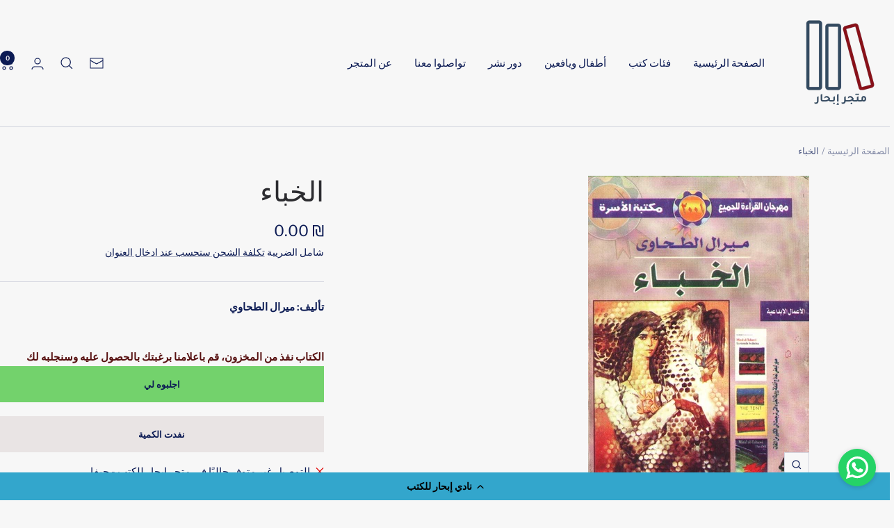

--- FILE ---
content_type: text/html; charset=utf-8
request_url: https://ibharbooks.com/products/%D8%A7%D9%84%D8%AE%D8%A8%D8%A7%D8%A1
body_size: 33717
content:
<!doctype html><html class="no-js" lang="ar" dir="rtl">
  <head>
    <meta charset="utf-8">
    <meta name="viewport" content="width=device-width, initial-scale=1.0, height=device-height, minimum-scale=1.0, maximum-scale=1.0">
    <meta name="theme-color" content="#f7f7f7">

    <title>الخباء</title><meta name="description" content="رواية***الشمس ما علمتنى و القمر جاحد"><link rel="canonical" href="https://ibharbooks.com/products/%d8%a7%d9%84%d8%ae%d8%a8%d8%a7%d8%a1"><link rel="shortcut icon" href="//ibharbooks.com/cdn/shop/files/colored-logo_2080x_93474d5b-40bb-480f-a6e1-7dbbf454c5ce.png?v=1665396448&width=96" type="image/png"><link rel="preconnect" href="https://cdn.shopify.com">
    <link rel="dns-prefetch" href="https://productreviews.shopifycdn.com">
    <link rel="dns-prefetch" href="https://www.google-analytics.com"><link rel="preconnect" href="https://fonts.shopifycdn.com" crossorigin><link rel="preload" as="style" href="//ibharbooks.com/cdn/shop/t/8/assets/theme.css?v=40616585437609454331732309308">
    <link rel="preload" as="script" href="//ibharbooks.com/cdn/shop/t/8/assets/vendor.js?v=32643890569905814191732309308">
    <link rel="preload" as="script" href="//ibharbooks.com/cdn/shop/t/8/assets/theme.js?v=82507515329480990091732309308"><link rel="preload" as="fetch" href="/products/%D8%A7%D9%84%D8%AE%D8%A8%D8%A7%D8%A1.js" crossorigin><meta property="og:type" content="product">
  <meta property="og:title" content="الخباء">
  <meta property="product:price:amount" content="0.00">
  <meta property="product:price:currency" content="ILS"><meta property="og:image" content="http://ibharbooks.com/cdn/shop/products/5902169.jpg?v=1647464526&width=1024">
  <meta property="og:image:secure_url" content="https://ibharbooks.com/cdn/shop/products/5902169.jpg?v=1647464526&width=1024">
  <meta property="og:image:width" content="318">
  <meta property="og:image:height" content="450"><meta property="og:description" content="رواية***الشمس ما علمتنى و القمر جاحد"><meta property="og:url" content="https://ibharbooks.com/products/%d8%a7%d9%84%d8%ae%d8%a8%d8%a7%d8%a1">
<meta property="og:site_name" content="Ibhar Bookstore"><meta name="twitter:card" content="summary"><meta name="twitter:title" content="الخباء">
  <meta name="twitter:description" content="رواية***الشمس ما علمتنى و القمر جاحد"><meta name="twitter:image" content="https://ibharbooks.com/cdn/shop/products/5902169.jpg?v=1647464526&width=1200">
  <meta name="twitter:image:alt" content="">
    <script type="application/ld+json">{"@context":"http:\/\/schema.org\/","@id":"\/products\/%D8%A7%D9%84%D8%AE%D8%A8%D8%A7%D8%A1#product","@type":"ProductGroup","brand":{"@type":"Brand","name":"Ibhar Bookstore"},"category":"Books","description":"رواية***الشمس ما علمتنى و القمر جاحد","hasVariant":[{"@id":"\/products\/%D8%A7%D9%84%D8%AE%D8%A8%D8%A7%D8%A1?variant=41655815307462#variant","@type":"Product","image":"https:\/\/ibharbooks.com\/cdn\/shop\/products\/5902169.jpg?v=1647464526\u0026width=1920","name":"الخباء - ميرال الطحاوي \/ 148 \/ 1999","offers":{"@id":"\/products\/%D8%A7%D9%84%D8%AE%D8%A8%D8%A7%D8%A1?variant=41655815307462#offer","@type":"Offer","availability":"http:\/\/schema.org\/OutOfStock","price":"0.00","priceCurrency":"ILS","url":"https:\/\/ibharbooks.com\/products\/%D8%A7%D9%84%D8%AE%D8%A8%D8%A7%D8%A1?variant=41655815307462"}}],"name":"الخباء","productGroupID":"7211655397574","url":"https:\/\/ibharbooks.com\/products\/%D8%A7%D9%84%D8%AE%D8%A8%D8%A7%D8%A1"}</script><script type="application/ld+json">
  {
    "@context": "https://schema.org",
    "@type": "BreadcrumbList",
    "itemListElement": [{
        "@type": "ListItem",
        "position": 1,
        "name": "الصفحة الرئيسية",
        "item": "https://ibharbooks.com"
      },{
            "@type": "ListItem",
            "position": 2,
            "name": "الخباء",
            "item": "https://ibharbooks.com/products/%D8%A7%D9%84%D8%AE%D8%A8%D8%A7%D8%A1"
          }]
  }
</script>
    <link rel="preload" href="//ibharbooks.com/cdn/fonts/arsenal/arsenal_n4.51305299cd12b61bc0400367405b80442269043d.woff2" as="font" type="font/woff2" crossorigin><link rel="preload" href="//ibharbooks.com/cdn/fonts/libre_franklin/librefranklin_n4.a9b0508e1ffb743a0fd6d0614768959c54a27d86.woff2" as="font" type="font/woff2" crossorigin><style>
  /* Typography (heading) */
  @font-face {
  font-family: Arsenal;
  font-weight: 400;
  font-style: normal;
  font-display: swap;
  src: url("//ibharbooks.com/cdn/fonts/arsenal/arsenal_n4.51305299cd12b61bc0400367405b80442269043d.woff2") format("woff2"),
       url("//ibharbooks.com/cdn/fonts/arsenal/arsenal_n4.93261dd112afca16489c9f1c0d423ccd8a12c0a3.woff") format("woff");
}

@font-face {
  font-family: Arsenal;
  font-weight: 400;
  font-style: italic;
  font-display: swap;
  src: url("//ibharbooks.com/cdn/fonts/arsenal/arsenal_i4.a6359c83887fdd3e907de4b0131e0758604907a1.woff2") format("woff2"),
       url("//ibharbooks.com/cdn/fonts/arsenal/arsenal_i4.458bbb4563b0642a484ab1c0e9b2612b229413e3.woff") format("woff");
}

/* Typography (body) */
  @font-face {
  font-family: "Libre Franklin";
  font-weight: 400;
  font-style: normal;
  font-display: swap;
  src: url("//ibharbooks.com/cdn/fonts/libre_franklin/librefranklin_n4.a9b0508e1ffb743a0fd6d0614768959c54a27d86.woff2") format("woff2"),
       url("//ibharbooks.com/cdn/fonts/libre_franklin/librefranklin_n4.948f6f27caf8552b1a9560176e3f14eeb2c6f202.woff") format("woff");
}

@font-face {
  font-family: "Libre Franklin";
  font-weight: 400;
  font-style: italic;
  font-display: swap;
  src: url("//ibharbooks.com/cdn/fonts/libre_franklin/librefranklin_i4.5cee60cade760b32c7b489f9d561e97341909d7c.woff2") format("woff2"),
       url("//ibharbooks.com/cdn/fonts/libre_franklin/librefranklin_i4.2f9ee939c2cc82522dfb62e1a084861f9beeb411.woff") format("woff");
}

@font-face {
  font-family: "Libre Franklin";
  font-weight: 600;
  font-style: normal;
  font-display: swap;
  src: url("//ibharbooks.com/cdn/fonts/libre_franklin/librefranklin_n6.c976b0b721ea92417572301ef17640150832a2b9.woff2") format("woff2"),
       url("//ibharbooks.com/cdn/fonts/libre_franklin/librefranklin_n6.bb41783c980fb0a0dad0f0403cbcc7159efe6030.woff") format("woff");
}

@font-face {
  font-family: "Libre Franklin";
  font-weight: 600;
  font-style: italic;
  font-display: swap;
  src: url("//ibharbooks.com/cdn/fonts/libre_franklin/librefranklin_i6.7ae53255ab44c18176e5c1c169a009f635aeb949.woff2") format("woff2"),
       url("//ibharbooks.com/cdn/fonts/libre_franklin/librefranklin_i6.c8eb9c307a8e927dcb30218e64b5b81edbc09ee3.woff") format("woff");
}

:root {--heading-color: 44, 44, 48;
    --text-color: 12, 27, 84;
    --background: 247, 247, 247;
    --secondary-background: 233, 228, 228;
    --border-color: 212, 214, 223;
    --border-color-darker: 153, 159, 182;
    --success-color: 112, 138, 125;
    --success-background: 220, 225, 223;
    --error-color: 210, 84, 90;
    --error-background: 244, 236, 236;
    --primary-button-background: 204, 229, 255;
    --primary-button-text-color: 12, 27, 84;
    --secondary-button-background: 247, 247, 247;
    --secondary-button-text-color: 12, 27, 84;
    --product-star-rating: 164, 129, 86;
    --product-on-sale-accent: 210, 84, 90;
    --product-sold-out-accent: 111, 113, 155;
    --product-custom-label-background: 64, 93, 230;
    --product-custom-label-text-color: 255, 255, 255;
    --product-custom-label-2-background: 243, 255, 52;
    --product-custom-label-2-text-color: 0, 0, 0;
    --product-low-stock-text-color: 210, 84, 90;
    --product-in-stock-text-color: 46, 158, 123;
    --loading-bar-background: 12, 27, 84;

    /* We duplicate some "base" colors as root colors, which is useful to use on drawer elements or popover without. Those should not be overridden to avoid issues */
    --root-heading-color: 44, 44, 48;
    --root-text-color: 12, 27, 84;
    --root-background: 247, 247, 247;
    --root-border-color: 212, 214, 223;
    --root-primary-button-background: 204, 229, 255;
    --root-primary-button-text-color: 12, 27, 84;

    --base-font-size: 15px;
    --heading-font-family: Arsenal, sans-serif;
    --heading-font-weight: 400;
    --heading-font-style: normal;
    --heading-text-transform: normal;
    --text-font-family: "Libre Franklin", sans-serif;
    --text-font-weight: 400;
    --text-font-style: normal;
    --text-font-bold-weight: 600;

    /* Typography (font size) */
    --heading-xxsmall-font-size: 11px;
    --heading-xsmall-font-size: 11px;
    --heading-small-font-size: 13px;
    --heading-large-font-size: 40px;
    --heading-h1-font-size: 40px;
    --heading-h2-font-size: 32px;
    --heading-h3-font-size: 28px;
    --heading-h4-font-size: 26px;
    --heading-h5-font-size: 22px;
    --heading-h6-font-size: 18px;

    /* Control the look and feel of the theme by changing radius of various elements */
    --button-border-radius: 0px;
    --block-border-radius: 0px;
    --block-border-radius-reduced: 0px;
    --color-swatch-border-radius: 100%;

    /* Button size */
    --button-height: 48px;
    --button-small-height: 40px;

    /* Form related */
    --form-input-field-height: 48px;
    --form-input-gap: 16px;
    --form-submit-margin: 24px;

    /* Product listing related variables */
    --product-list-block-spacing: 32px;

    /* Video related */
    --play-button-background: 247, 247, 247;
    --play-button-arrow: 12, 27, 84;

    /* RTL support */
    --transform-logical-flip: -1;
    --transform-origin-start: right;
    --transform-origin-end: left;

    /* Other */
    --zoom-cursor-svg-url: url(//ibharbooks.com/cdn/shop/t/8/assets/zoom-cursor.svg?v=35468988157238231051732309326);
    --arrow-right-svg-url: url(//ibharbooks.com/cdn/shop/t/8/assets/arrow-right.svg?v=100523064162453902871732309326);
    --arrow-left-svg-url: url(//ibharbooks.com/cdn/shop/t/8/assets/arrow-left.svg?v=133165647608580279621732309326);

    /* Some useful variables that we can reuse in our CSS. Some explanation are needed for some of them:
       - container-max-width-minus-gutters: represents the container max width without the edge gutters
       - container-outer-width: considering the screen width, represent all the space outside the container
       - container-outer-margin: same as container-outer-width but get set to 0 inside a container
       - container-inner-width: the effective space inside the container (minus gutters)
       - grid-column-width: represents the width of a single column of the grid
       - vertical-breather: this is a variable that defines the global "spacing" between sections, and inside the section
                            to create some "breath" and minimum spacing
     */
    --container-max-width: 1600px;
    --container-gutter: 24px;
    --container-max-width-minus-gutters: calc(var(--container-max-width) - (var(--container-gutter)) * 2);
    --container-outer-width: max(calc((100vw - var(--container-max-width-minus-gutters)) / 2), var(--container-gutter));
    --container-outer-margin: var(--container-outer-width);
    --container-inner-width: calc(100vw - var(--container-outer-width) * 2);

    --grid-column-count: 10;
    --grid-gap: 24px;
    --grid-column-width: calc((100vw - var(--container-outer-width) * 2 - var(--grid-gap) * (var(--grid-column-count) - 1)) / var(--grid-column-count));

    --vertical-breather: 48px;
    --vertical-breather-tight: 48px;

    /* Shopify related variables */
    --payment-terms-background-color: #f7f7f7;
  }

  @media screen and (min-width: 741px) {
    :root {
      --container-gutter: 40px;
      --grid-column-count: 20;
      --vertical-breather: 64px;
      --vertical-breather-tight: 64px;

      /* Typography (font size) */
      --heading-xsmall-font-size: 13px;
      --heading-small-font-size: 14px;
      --heading-large-font-size: 58px;
      --heading-h1-font-size: 58px;
      --heading-h2-font-size: 44px;
      --heading-h3-font-size: 36px;
      --heading-h4-font-size: 28px;
      --heading-h5-font-size: 22px;
      --heading-h6-font-size: 20px;

      /* Form related */
      --form-input-field-height: 52px;
      --form-submit-margin: 32px;

      /* Button size */
      --button-height: 52px;
      --button-small-height: 44px;
    }
  }

  @media screen and (min-width: 1200px) {
    :root {
      --vertical-breather: 80px;
      --vertical-breather-tight: 64px;
      --product-list-block-spacing: 48px;

      /* Typography */
      --heading-large-font-size: 72px;
      --heading-h1-font-size: 62px;
      --heading-h2-font-size: 54px;
      --heading-h3-font-size: 40px;
      --heading-h4-font-size: 34px;
      --heading-h5-font-size: 26px;
      --heading-h6-font-size: 18px;
    }
  }

  @media screen and (min-width: 1600px) {
    :root {
      --vertical-breather: 90px;
      --vertical-breather-tight: 64px;
    }
  }
</style>
    <script>
  // This allows to expose several variables to the global scope, to be used in scripts
  window.themeVariables = {
    settings: {
      direction: "rtl",
      pageType: "product",
      cartCount: 0,
      moneyFormat: "₪ {{amount}}",
      moneyWithCurrencyFormat: "₪ {{amount}}",
      showVendor: false,
      discountMode: "saving",
      currencyCodeEnabled: false,
      cartType: "drawer",
      cartCurrency: "ILS",
      mobileZoomFactor: 2.5
    },

    routes: {
      host: "ibharbooks.com",
      rootUrl: "\/",
      rootUrlWithoutSlash: '',
      cartUrl: "\/cart",
      cartAddUrl: "\/cart\/add",
      cartChangeUrl: "\/cart\/change",
      searchUrl: "\/search",
      predictiveSearchUrl: "\/search\/suggest",
      productRecommendationsUrl: "\/recommendations\/products"
    },

    strings: {
      accessibilityDelete: "حذف",
      accessibilityClose: "إغلاق",
      collectionSoldOut: "نفدت الكمية",
      collectionDiscount: "تنزيل @savings@",
      productSalePrice: "السعر المخفَّض",
      productRegularPrice: "السعر العادي",
      productFormUnavailable: "غير متوفر",
      productFormSoldOut: "نفدت الكمية",
      productFormPreOrder: "طلب مسبق",
      productFormAddToCart: "إضافة إلى عربة التسوق",
      searchNoResults: "لا توجد نتائج يمكن العثور عليها",
      searchNewSearch: "بحث جديد",
      searchProducts: "منتجات ",
      searchArticles: "صحيفة",
      searchPages: "الصفحات ",
      searchCollections: "المجموعات ",
      cartViewCart: "عرض عربة التسوق",
      cartItemAdded: "تم إضافة الكتاب إلى سلة التسوق الخاصة بك",
      cartItemAddedShort: "تم إضافة الكتاب",
      cartAddOrderNote: "أضف ملاحظة الطلب",
      cartEditOrderNote: "تعديل ملاحظة الطلب  ",
      shippingEstimatorNoResults: "نحن اسفون ، نحن لا نشحن إلى عنوانك. ",
      shippingEstimatorOneResult: "يوجد سعر شحن واحد لعنوانك ",
      shippingEstimatorMultipleResults: "هناك العديد من أسعار الشحن لعنوانك ",
      shippingEstimatorError: "حدث خطأ واحد أو أكثر أثناء استرداد أسعار الشحن "
    },

    libs: {
      flickity: "\/\/ibharbooks.com\/cdn\/shop\/t\/8\/assets\/flickity.js?v=176646718982628074891732309308",
      photoswipe: "\/\/ibharbooks.com\/cdn\/shop\/t\/8\/assets\/photoswipe.js?v=132268647426145925301732309308",
      qrCode: "\/\/ibharbooks.com\/cdn\/shopifycloud\/storefront\/assets\/themes_support\/vendor\/qrcode-3f2b403b.js"
    },

    breakpoints: {
      phone: 'screen and (max-width: 740px)',
      tablet: 'screen and (min-width: 741px) and (max-width: 999px)',
      tabletAndUp: 'screen and (min-width: 741px)',
      pocket: 'screen and (max-width: 999px)',
      lap: 'screen and (min-width: 1000px) and (max-width: 1199px)',
      lapAndUp: 'screen and (min-width: 1000px)',
      desktop: 'screen and (min-width: 1200px)',
      wide: 'screen and (min-width: 1400px)'
    }
  };

  window.addEventListener('pageshow', async () => {
    const cartContent = await (await fetch(`${window.themeVariables.routes.cartUrl}.js`, {cache: 'reload'})).json();
    document.documentElement.dispatchEvent(new CustomEvent('cart:refresh', {detail: {cart: cartContent}}));
  });

  if ('noModule' in HTMLScriptElement.prototype) {
    // Old browsers (like IE) that does not support module will be considered as if not executing JS at all
    document.documentElement.className = document.documentElement.className.replace('no-js', 'js');

    requestAnimationFrame(() => {
      const viewportHeight = (window.visualViewport ? window.visualViewport.height : document.documentElement.clientHeight);
      document.documentElement.style.setProperty('--window-height',viewportHeight + 'px');
    });
  }// We save the product ID in local storage to be eventually used for recently viewed section
    try {
      const items = JSON.parse(localStorage.getItem('theme:recently-viewed-products') || '[]');

      // We check if the current product already exists, and if it does not, we add it at the start
      if (!items.includes(7211655397574)) {
        items.unshift(7211655397574);
      }

      localStorage.setItem('theme:recently-viewed-products', JSON.stringify(items.slice(0, 20)));
    } catch (e) {
      // Safari in private mode does not allow setting item, we silently fail
    }</script>

    <link rel="stylesheet" href="//ibharbooks.com/cdn/shop/t/8/assets/theme.css?v=40616585437609454331732309308">

    <script src="//ibharbooks.com/cdn/shop/t/8/assets/vendor.js?v=32643890569905814191732309308" defer></script>
    <script src="//ibharbooks.com/cdn/shop/t/8/assets/theme.js?v=82507515329480990091732309308" defer></script>
    <script src="//ibharbooks.com/cdn/shop/t/8/assets/custom.js?v=167639537848865775061732309308" defer></script>

    <script>window.performance && window.performance.mark && window.performance.mark('shopify.content_for_header.start');</script><meta name="google-site-verification" content="6KqKL2eTGVHvqxhxqziqkFPj8cc5ojZaMr4Y_zPsKWM">
<meta name="facebook-domain-verification" content="egb2xmoxf7wz5drwnxllxrhzxwqnd2">
<meta name="facebook-domain-verification" content="uds8xgpozdbdovi2j3q89dm8cgqp91">
<meta id="shopify-digital-wallet" name="shopify-digital-wallet" content="/51472007366/digital_wallets/dialog">
<meta name="shopify-checkout-api-token" content="2d907140bccf1ed1f8d38a110ad4c79e">
<meta id="in-context-paypal-metadata" data-shop-id="51472007366" data-venmo-supported="false" data-environment="production" data-locale="en_US" data-paypal-v4="true" data-currency="ILS">
<link rel="alternate" hreflang="x-default" href="https://ibharbooks.com/products/%D8%A7%D9%84%D8%AE%D8%A8%D8%A7%D8%A1">
<link rel="alternate" hreflang="ar" href="https://ibharbooks.com/products/%D8%A7%D9%84%D8%AE%D8%A8%D8%A7%D8%A1">
<link rel="alternate" hreflang="ar-ES" href="https://ibharbooks.com/ar-de/products/%D8%A7%D9%84%D8%AE%D8%A8%D8%A7%D8%A1">
<link rel="alternate" hreflang="ar-FR" href="https://ibharbooks.com/ar-de/products/%D8%A7%D9%84%D8%AE%D8%A8%D8%A7%D8%A1">
<link rel="alternate" hreflang="ar-GB" href="https://ibharbooks.com/ar-de/products/%D8%A7%D9%84%D8%AE%D8%A8%D8%A7%D8%A1">
<link rel="alternate" hreflang="ar-GR" href="https://ibharbooks.com/ar-de/products/%D8%A7%D9%84%D8%AE%D8%A8%D8%A7%D8%A1">
<link rel="alternate" hreflang="ar-IT" href="https://ibharbooks.com/ar-de/products/%D8%A7%D9%84%D8%AE%D8%A8%D8%A7%D8%A1">
<link rel="alternate" hreflang="ar-DE" href="https://ibharbooks.com/ar-de/products/%D8%A7%D9%84%D8%AE%D8%A8%D8%A7%D8%A1">
<link rel="alternate" hreflang="ar-NO" href="https://ibharbooks.com/ar-de/products/%D8%A7%D9%84%D8%AE%D8%A8%D8%A7%D8%A1">
<link rel="alternate" hreflang="ar-SE" href="https://ibharbooks.com/ar-de/products/%D8%A7%D9%84%D8%AE%D8%A8%D8%A7%D8%A1">
<link rel="alternate" hreflang="ar-DK" href="https://ibharbooks.com/ar-de/products/%D8%A7%D9%84%D8%AE%D8%A8%D8%A7%D8%A1">
<link rel="alternate" hreflang="ar-US" href="https://ibharbooks.com/ar-us/products/%D8%A7%D9%84%D8%AE%D8%A8%D8%A7%D8%A1">
<link rel="alternate" hreflang="ar-PS" href="https://ibharbooks.com/ar-ps/products/%D8%A7%D9%84%D8%AE%D8%A8%D8%A7%D8%A1">
<link rel="alternate" type="application/json+oembed" href="https://ibharbooks.com/products/%d8%a7%d9%84%d8%ae%d8%a8%d8%a7%d8%a1.oembed">
<script async="async" src="/checkouts/internal/preloads.js?locale=ar-IL"></script>
<script id="shopify-features" type="application/json">{"accessToken":"2d907140bccf1ed1f8d38a110ad4c79e","betas":["rich-media-storefront-analytics"],"domain":"ibharbooks.com","predictiveSearch":false,"shopId":51472007366,"locale":"ar"}</script>
<script>var Shopify = Shopify || {};
Shopify.shop = "ibhrbooks.myshopify.com";
Shopify.locale = "ar";
Shopify.currency = {"active":"ILS","rate":"1.0"};
Shopify.country = "IL";
Shopify.theme = {"name":"Focal v12.3.0","id":173767655735,"schema_name":"Focal","schema_version":"12.3.0","theme_store_id":714,"role":"main"};
Shopify.theme.handle = "null";
Shopify.theme.style = {"id":null,"handle":null};
Shopify.cdnHost = "ibharbooks.com/cdn";
Shopify.routes = Shopify.routes || {};
Shopify.routes.root = "/";</script>
<script type="module">!function(o){(o.Shopify=o.Shopify||{}).modules=!0}(window);</script>
<script>!function(o){function n(){var o=[];function n(){o.push(Array.prototype.slice.apply(arguments))}return n.q=o,n}var t=o.Shopify=o.Shopify||{};t.loadFeatures=n(),t.autoloadFeatures=n()}(window);</script>
<script id="shop-js-analytics" type="application/json">{"pageType":"product"}</script>
<script defer="defer" async type="module" src="//ibharbooks.com/cdn/shopifycloud/shop-js/modules/v2/client.init-shop-cart-sync_BdyHc3Nr.en.esm.js"></script>
<script defer="defer" async type="module" src="//ibharbooks.com/cdn/shopifycloud/shop-js/modules/v2/chunk.common_Daul8nwZ.esm.js"></script>
<script type="module">
  await import("//ibharbooks.com/cdn/shopifycloud/shop-js/modules/v2/client.init-shop-cart-sync_BdyHc3Nr.en.esm.js");
await import("//ibharbooks.com/cdn/shopifycloud/shop-js/modules/v2/chunk.common_Daul8nwZ.esm.js");

  window.Shopify.SignInWithShop?.initShopCartSync?.({"fedCMEnabled":true,"windoidEnabled":true});

</script>
<script>(function() {
  var isLoaded = false;
  function asyncLoad() {
    if (isLoaded) return;
    isLoaded = true;
    var urls = ["\/\/cdn.shopify.com\/proxy\/a2704c9e5fd98b6c62aa18678b6c84089aadd8163aa2227bb1aa28fbd4eee3b9\/session-recording-now.herokuapp.com\/session-recording-now.js?shop=ibhrbooks.myshopify.com\u0026sp-cache-control=cHVibGljLCBtYXgtYWdlPTkwMA","https:\/\/whatschat.shopiapps.in\/script\/sp-whatsapp-app-tabs.js?version=1.0\u0026shop=ibhrbooks.myshopify.com","https:\/\/cdn.logbase.io\/lb-upsell-wrapper.js?shop=ibhrbooks.myshopify.com"];
    for (var i = 0; i < urls.length; i++) {
      var s = document.createElement('script');
      s.type = 'text/javascript';
      s.async = true;
      s.src = urls[i];
      var x = document.getElementsByTagName('script')[0];
      x.parentNode.insertBefore(s, x);
    }
  };
  if(window.attachEvent) {
    window.attachEvent('onload', asyncLoad);
  } else {
    window.addEventListener('load', asyncLoad, false);
  }
})();</script>
<script id="__st">var __st={"a":51472007366,"offset":7200,"reqid":"67a29ce5-dd51-499e-8865-c2209e18c352-1769023780","pageurl":"ibharbooks.com\/products\/%D8%A7%D9%84%D8%AE%D8%A8%D8%A7%D8%A1","u":"115ac9a8a9e8","p":"product","rtyp":"product","rid":7211655397574};</script>
<script>window.ShopifyPaypalV4VisibilityTracking = true;</script>
<script id="captcha-bootstrap">!function(){'use strict';const t='contact',e='account',n='new_comment',o=[[t,t],['blogs',n],['comments',n],[t,'customer']],c=[[e,'customer_login'],[e,'guest_login'],[e,'recover_customer_password'],[e,'create_customer']],r=t=>t.map((([t,e])=>`form[action*='/${t}']:not([data-nocaptcha='true']) input[name='form_type'][value='${e}']`)).join(','),a=t=>()=>t?[...document.querySelectorAll(t)].map((t=>t.form)):[];function s(){const t=[...o],e=r(t);return a(e)}const i='password',u='form_key',d=['recaptcha-v3-token','g-recaptcha-response','h-captcha-response',i],f=()=>{try{return window.sessionStorage}catch{return}},m='__shopify_v',_=t=>t.elements[u];function p(t,e,n=!1){try{const o=window.sessionStorage,c=JSON.parse(o.getItem(e)),{data:r}=function(t){const{data:e,action:n}=t;return t[m]||n?{data:e,action:n}:{data:t,action:n}}(c);for(const[e,n]of Object.entries(r))t.elements[e]&&(t.elements[e].value=n);n&&o.removeItem(e)}catch(o){console.error('form repopulation failed',{error:o})}}const l='form_type',E='cptcha';function T(t){t.dataset[E]=!0}const w=window,h=w.document,L='Shopify',v='ce_forms',y='captcha';let A=!1;((t,e)=>{const n=(g='f06e6c50-85a8-45c8-87d0-21a2b65856fe',I='https://cdn.shopify.com/shopifycloud/storefront-forms-hcaptcha/ce_storefront_forms_captcha_hcaptcha.v1.5.2.iife.js',D={infoText:'Protected by hCaptcha',privacyText:'Privacy',termsText:'Terms'},(t,e,n)=>{const o=w[L][v],c=o.bindForm;if(c)return c(t,g,e,D).then(n);var r;o.q.push([[t,g,e,D],n]),r=I,A||(h.body.append(Object.assign(h.createElement('script'),{id:'captcha-provider',async:!0,src:r})),A=!0)});var g,I,D;w[L]=w[L]||{},w[L][v]=w[L][v]||{},w[L][v].q=[],w[L][y]=w[L][y]||{},w[L][y].protect=function(t,e){n(t,void 0,e),T(t)},Object.freeze(w[L][y]),function(t,e,n,w,h,L){const[v,y,A,g]=function(t,e,n){const i=e?o:[],u=t?c:[],d=[...i,...u],f=r(d),m=r(i),_=r(d.filter((([t,e])=>n.includes(e))));return[a(f),a(m),a(_),s()]}(w,h,L),I=t=>{const e=t.target;return e instanceof HTMLFormElement?e:e&&e.form},D=t=>v().includes(t);t.addEventListener('submit',(t=>{const e=I(t);if(!e)return;const n=D(e)&&!e.dataset.hcaptchaBound&&!e.dataset.recaptchaBound,o=_(e),c=g().includes(e)&&(!o||!o.value);(n||c)&&t.preventDefault(),c&&!n&&(function(t){try{if(!f())return;!function(t){const e=f();if(!e)return;const n=_(t);if(!n)return;const o=n.value;o&&e.removeItem(o)}(t);const e=Array.from(Array(32),(()=>Math.random().toString(36)[2])).join('');!function(t,e){_(t)||t.append(Object.assign(document.createElement('input'),{type:'hidden',name:u})),t.elements[u].value=e}(t,e),function(t,e){const n=f();if(!n)return;const o=[...t.querySelectorAll(`input[type='${i}']`)].map((({name:t})=>t)),c=[...d,...o],r={};for(const[a,s]of new FormData(t).entries())c.includes(a)||(r[a]=s);n.setItem(e,JSON.stringify({[m]:1,action:t.action,data:r}))}(t,e)}catch(e){console.error('failed to persist form',e)}}(e),e.submit())}));const S=(t,e)=>{t&&!t.dataset[E]&&(n(t,e.some((e=>e===t))),T(t))};for(const o of['focusin','change'])t.addEventListener(o,(t=>{const e=I(t);D(e)&&S(e,y())}));const B=e.get('form_key'),M=e.get(l),P=B&&M;t.addEventListener('DOMContentLoaded',(()=>{const t=y();if(P)for(const e of t)e.elements[l].value===M&&p(e,B);[...new Set([...A(),...v().filter((t=>'true'===t.dataset.shopifyCaptcha))])].forEach((e=>S(e,t)))}))}(h,new URLSearchParams(w.location.search),n,t,e,['guest_login'])})(!0,!0)}();</script>
<script integrity="sha256-4kQ18oKyAcykRKYeNunJcIwy7WH5gtpwJnB7kiuLZ1E=" data-source-attribution="shopify.loadfeatures" defer="defer" src="//ibharbooks.com/cdn/shopifycloud/storefront/assets/storefront/load_feature-a0a9edcb.js" crossorigin="anonymous"></script>
<script data-source-attribution="shopify.dynamic_checkout.dynamic.init">var Shopify=Shopify||{};Shopify.PaymentButton=Shopify.PaymentButton||{isStorefrontPortableWallets:!0,init:function(){window.Shopify.PaymentButton.init=function(){};var t=document.createElement("script");t.src="https://ibharbooks.com/cdn/shopifycloud/portable-wallets/latest/portable-wallets.ar.js",t.type="module",document.head.appendChild(t)}};
</script>
<script data-source-attribution="shopify.dynamic_checkout.buyer_consent">
  function portableWalletsHideBuyerConsent(e){var t=document.getElementById("shopify-buyer-consent"),n=document.getElementById("shopify-subscription-policy-button");t&&n&&(t.classList.add("hidden"),t.setAttribute("aria-hidden","true"),n.removeEventListener("click",e))}function portableWalletsShowBuyerConsent(e){var t=document.getElementById("shopify-buyer-consent"),n=document.getElementById("shopify-subscription-policy-button");t&&n&&(t.classList.remove("hidden"),t.removeAttribute("aria-hidden"),n.addEventListener("click",e))}window.Shopify?.PaymentButton&&(window.Shopify.PaymentButton.hideBuyerConsent=portableWalletsHideBuyerConsent,window.Shopify.PaymentButton.showBuyerConsent=portableWalletsShowBuyerConsent);
</script>
<script>
  function portableWalletsCleanup(e){e&&e.src&&console.error("Failed to load portable wallets script "+e.src);var t=document.querySelectorAll("shopify-accelerated-checkout .shopify-payment-button__skeleton, shopify-accelerated-checkout-cart .wallet-cart-button__skeleton"),e=document.getElementById("shopify-buyer-consent");for(let e=0;e<t.length;e++)t[e].remove();e&&e.remove()}function portableWalletsNotLoadedAsModule(e){e instanceof ErrorEvent&&"string"==typeof e.message&&e.message.includes("import.meta")&&"string"==typeof e.filename&&e.filename.includes("portable-wallets")&&(window.removeEventListener("error",portableWalletsNotLoadedAsModule),window.Shopify.PaymentButton.failedToLoad=e,"loading"===document.readyState?document.addEventListener("DOMContentLoaded",window.Shopify.PaymentButton.init):window.Shopify.PaymentButton.init())}window.addEventListener("error",portableWalletsNotLoadedAsModule);
</script>

<script type="module" src="https://ibharbooks.com/cdn/shopifycloud/portable-wallets/latest/portable-wallets.ar.js" onError="portableWalletsCleanup(this)" crossorigin="anonymous"></script>
<script nomodule>
  document.addEventListener("DOMContentLoaded", portableWalletsCleanup);
</script>

<link id="shopify-accelerated-checkout-styles" rel="stylesheet" media="screen" href="https://ibharbooks.com/cdn/shopifycloud/portable-wallets/latest/accelerated-checkout-backwards-compat.css" crossorigin="anonymous">
<style id="shopify-accelerated-checkout-cart">
        #shopify-buyer-consent {
  margin-top: 1em;
  display: inline-block;
  width: 100%;
}

#shopify-buyer-consent.hidden {
  display: none;
}

#shopify-subscription-policy-button {
  background: none;
  border: none;
  padding: 0;
  text-decoration: underline;
  font-size: inherit;
  cursor: pointer;
}

#shopify-subscription-policy-button::before {
  box-shadow: none;
}

      </style>

<script>window.performance && window.performance.mark && window.performance.mark('shopify.content_for_header.end');</script>
  <!-- BEGIN app block: shopify://apps/yotpo-product-reviews/blocks/settings/eb7dfd7d-db44-4334-bc49-c893b51b36cf -->


  <script type="text/javascript" src="https://cdn-widgetsrepository.yotpo.com/v1/loader/IETLAyZ34NK1nWjXIHAtWldZkyh1K3Dy9u4qjHfc?languageCode=ar" async></script>



  
<!-- END app block --><!-- BEGIN app block: shopify://apps/yotpo-loyalty-rewards/blocks/loader-app-embed-block/2f9660df-5018-4e02-9868-ee1fb88d6ccd -->
    <script src="https://cdn-widgetsrepository.yotpo.com/v1/loader/3eVa54EqhTk0VsUHMfn-5A" async></script>



    <script src="https://cdn-loyalty.yotpo.com/loader/3eVa54EqhTk0VsUHMfn-5A.js?shop=ibharbooks.com" async></script>


<!-- END app block --><script src="https://cdn.shopify.com/extensions/019b7cd0-6587-73c3-9937-bcc2249fa2c4/lb-upsell-227/assets/lb-selleasy.js" type="text/javascript" defer="defer"></script>
<link href="https://monorail-edge.shopifysvc.com" rel="dns-prefetch">
<script>(function(){if ("sendBeacon" in navigator && "performance" in window) {try {var session_token_from_headers = performance.getEntriesByType('navigation')[0].serverTiming.find(x => x.name == '_s').description;} catch {var session_token_from_headers = undefined;}var session_cookie_matches = document.cookie.match(/_shopify_s=([^;]*)/);var session_token_from_cookie = session_cookie_matches && session_cookie_matches.length === 2 ? session_cookie_matches[1] : "";var session_token = session_token_from_headers || session_token_from_cookie || "";function handle_abandonment_event(e) {var entries = performance.getEntries().filter(function(entry) {return /monorail-edge.shopifysvc.com/.test(entry.name);});if (!window.abandonment_tracked && entries.length === 0) {window.abandonment_tracked = true;var currentMs = Date.now();var navigation_start = performance.timing.navigationStart;var payload = {shop_id: 51472007366,url: window.location.href,navigation_start,duration: currentMs - navigation_start,session_token,page_type: "product"};window.navigator.sendBeacon("https://monorail-edge.shopifysvc.com/v1/produce", JSON.stringify({schema_id: "online_store_buyer_site_abandonment/1.1",payload: payload,metadata: {event_created_at_ms: currentMs,event_sent_at_ms: currentMs}}));}}window.addEventListener('pagehide', handle_abandonment_event);}}());</script>
<script id="web-pixels-manager-setup">(function e(e,d,r,n,o){if(void 0===o&&(o={}),!Boolean(null===(a=null===(i=window.Shopify)||void 0===i?void 0:i.analytics)||void 0===a?void 0:a.replayQueue)){var i,a;window.Shopify=window.Shopify||{};var t=window.Shopify;t.analytics=t.analytics||{};var s=t.analytics;s.replayQueue=[],s.publish=function(e,d,r){return s.replayQueue.push([e,d,r]),!0};try{self.performance.mark("wpm:start")}catch(e){}var l=function(){var e={modern:/Edge?\/(1{2}[4-9]|1[2-9]\d|[2-9]\d{2}|\d{4,})\.\d+(\.\d+|)|Firefox\/(1{2}[4-9]|1[2-9]\d|[2-9]\d{2}|\d{4,})\.\d+(\.\d+|)|Chrom(ium|e)\/(9{2}|\d{3,})\.\d+(\.\d+|)|(Maci|X1{2}).+ Version\/(15\.\d+|(1[6-9]|[2-9]\d|\d{3,})\.\d+)([,.]\d+|)( \(\w+\)|)( Mobile\/\w+|) Safari\/|Chrome.+OPR\/(9{2}|\d{3,})\.\d+\.\d+|(CPU[ +]OS|iPhone[ +]OS|CPU[ +]iPhone|CPU IPhone OS|CPU iPad OS)[ +]+(15[._]\d+|(1[6-9]|[2-9]\d|\d{3,})[._]\d+)([._]\d+|)|Android:?[ /-](13[3-9]|1[4-9]\d|[2-9]\d{2}|\d{4,})(\.\d+|)(\.\d+|)|Android.+Firefox\/(13[5-9]|1[4-9]\d|[2-9]\d{2}|\d{4,})\.\d+(\.\d+|)|Android.+Chrom(ium|e)\/(13[3-9]|1[4-9]\d|[2-9]\d{2}|\d{4,})\.\d+(\.\d+|)|SamsungBrowser\/([2-9]\d|\d{3,})\.\d+/,legacy:/Edge?\/(1[6-9]|[2-9]\d|\d{3,})\.\d+(\.\d+|)|Firefox\/(5[4-9]|[6-9]\d|\d{3,})\.\d+(\.\d+|)|Chrom(ium|e)\/(5[1-9]|[6-9]\d|\d{3,})\.\d+(\.\d+|)([\d.]+$|.*Safari\/(?![\d.]+ Edge\/[\d.]+$))|(Maci|X1{2}).+ Version\/(10\.\d+|(1[1-9]|[2-9]\d|\d{3,})\.\d+)([,.]\d+|)( \(\w+\)|)( Mobile\/\w+|) Safari\/|Chrome.+OPR\/(3[89]|[4-9]\d|\d{3,})\.\d+\.\d+|(CPU[ +]OS|iPhone[ +]OS|CPU[ +]iPhone|CPU IPhone OS|CPU iPad OS)[ +]+(10[._]\d+|(1[1-9]|[2-9]\d|\d{3,})[._]\d+)([._]\d+|)|Android:?[ /-](13[3-9]|1[4-9]\d|[2-9]\d{2}|\d{4,})(\.\d+|)(\.\d+|)|Mobile Safari.+OPR\/([89]\d|\d{3,})\.\d+\.\d+|Android.+Firefox\/(13[5-9]|1[4-9]\d|[2-9]\d{2}|\d{4,})\.\d+(\.\d+|)|Android.+Chrom(ium|e)\/(13[3-9]|1[4-9]\d|[2-9]\d{2}|\d{4,})\.\d+(\.\d+|)|Android.+(UC? ?Browser|UCWEB|U3)[ /]?(15\.([5-9]|\d{2,})|(1[6-9]|[2-9]\d|\d{3,})\.\d+)\.\d+|SamsungBrowser\/(5\.\d+|([6-9]|\d{2,})\.\d+)|Android.+MQ{2}Browser\/(14(\.(9|\d{2,})|)|(1[5-9]|[2-9]\d|\d{3,})(\.\d+|))(\.\d+|)|K[Aa][Ii]OS\/(3\.\d+|([4-9]|\d{2,})\.\d+)(\.\d+|)/},d=e.modern,r=e.legacy,n=navigator.userAgent;return n.match(d)?"modern":n.match(r)?"legacy":"unknown"}(),u="modern"===l?"modern":"legacy",c=(null!=n?n:{modern:"",legacy:""})[u],f=function(e){return[e.baseUrl,"/wpm","/b",e.hashVersion,"modern"===e.buildTarget?"m":"l",".js"].join("")}({baseUrl:d,hashVersion:r,buildTarget:u}),m=function(e){var d=e.version,r=e.bundleTarget,n=e.surface,o=e.pageUrl,i=e.monorailEndpoint;return{emit:function(e){var a=e.status,t=e.errorMsg,s=(new Date).getTime(),l=JSON.stringify({metadata:{event_sent_at_ms:s},events:[{schema_id:"web_pixels_manager_load/3.1",payload:{version:d,bundle_target:r,page_url:o,status:a,surface:n,error_msg:t},metadata:{event_created_at_ms:s}}]});if(!i)return console&&console.warn&&console.warn("[Web Pixels Manager] No Monorail endpoint provided, skipping logging."),!1;try{return self.navigator.sendBeacon.bind(self.navigator)(i,l)}catch(e){}var u=new XMLHttpRequest;try{return u.open("POST",i,!0),u.setRequestHeader("Content-Type","text/plain"),u.send(l),!0}catch(e){return console&&console.warn&&console.warn("[Web Pixels Manager] Got an unhandled error while logging to Monorail."),!1}}}}({version:r,bundleTarget:l,surface:e.surface,pageUrl:self.location.href,monorailEndpoint:e.monorailEndpoint});try{o.browserTarget=l,function(e){var d=e.src,r=e.async,n=void 0===r||r,o=e.onload,i=e.onerror,a=e.sri,t=e.scriptDataAttributes,s=void 0===t?{}:t,l=document.createElement("script"),u=document.querySelector("head"),c=document.querySelector("body");if(l.async=n,l.src=d,a&&(l.integrity=a,l.crossOrigin="anonymous"),s)for(var f in s)if(Object.prototype.hasOwnProperty.call(s,f))try{l.dataset[f]=s[f]}catch(e){}if(o&&l.addEventListener("load",o),i&&l.addEventListener("error",i),u)u.appendChild(l);else{if(!c)throw new Error("Did not find a head or body element to append the script");c.appendChild(l)}}({src:f,async:!0,onload:function(){if(!function(){var e,d;return Boolean(null===(d=null===(e=window.Shopify)||void 0===e?void 0:e.analytics)||void 0===d?void 0:d.initialized)}()){var d=window.webPixelsManager.init(e)||void 0;if(d){var r=window.Shopify.analytics;r.replayQueue.forEach((function(e){var r=e[0],n=e[1],o=e[2];d.publishCustomEvent(r,n,o)})),r.replayQueue=[],r.publish=d.publishCustomEvent,r.visitor=d.visitor,r.initialized=!0}}},onerror:function(){return m.emit({status:"failed",errorMsg:"".concat(f," has failed to load")})},sri:function(e){var d=/^sha384-[A-Za-z0-9+/=]+$/;return"string"==typeof e&&d.test(e)}(c)?c:"",scriptDataAttributes:o}),m.emit({status:"loading"})}catch(e){m.emit({status:"failed",errorMsg:(null==e?void 0:e.message)||"Unknown error"})}}})({shopId: 51472007366,storefrontBaseUrl: "https://ibharbooks.com",extensionsBaseUrl: "https://extensions.shopifycdn.com/cdn/shopifycloud/web-pixels-manager",monorailEndpoint: "https://monorail-edge.shopifysvc.com/unstable/produce_batch",surface: "storefront-renderer",enabledBetaFlags: ["2dca8a86"],webPixelsConfigList: [{"id":"1472102711","configuration":"{\"pixelCode\":\"CGCS0CRC77U6C0UUTEI0\"}","eventPayloadVersion":"v1","runtimeContext":"STRICT","scriptVersion":"22e92c2ad45662f435e4801458fb78cc","type":"APP","apiClientId":4383523,"privacyPurposes":["ANALYTICS","MARKETING","SALE_OF_DATA"],"dataSharingAdjustments":{"protectedCustomerApprovalScopes":["read_customer_address","read_customer_email","read_customer_name","read_customer_personal_data","read_customer_phone"]}},{"id":"1099301175","configuration":"{\"accountID\":\"123\"}","eventPayloadVersion":"v1","runtimeContext":"STRICT","scriptVersion":"2c699a2a366ce5bdcff38b724f5887db","type":"APP","apiClientId":5394113,"privacyPurposes":["ANALYTICS"],"dataSharingAdjustments":{"protectedCustomerApprovalScopes":["read_customer_email","read_customer_name","read_customer_personal_data"]}},{"id":"828604727","configuration":"{\"config\":\"{\\\"google_tag_ids\\\":[\\\"G-3H7T5EFKH0\\\",\\\"AW-10882495507\\\",\\\"GT-55X32XW\\\"],\\\"target_country\\\":\\\"IL\\\",\\\"gtag_events\\\":[{\\\"type\\\":\\\"begin_checkout\\\",\\\"action_label\\\":[\\\"G-3H7T5EFKH0\\\",\\\"AW-10882495507\\\/Q7BNCJzwzLcDEJPolsUo\\\"]},{\\\"type\\\":\\\"search\\\",\\\"action_label\\\":[\\\"G-3H7T5EFKH0\\\",\\\"AW-10882495507\\\/spDnCJ_wzLcDEJPolsUo\\\"]},{\\\"type\\\":\\\"view_item\\\",\\\"action_label\\\":[\\\"G-3H7T5EFKH0\\\",\\\"AW-10882495507\\\/14m3CJbwzLcDEJPolsUo\\\",\\\"MC-NNCL3H09YR\\\"]},{\\\"type\\\":\\\"purchase\\\",\\\"action_label\\\":[\\\"G-3H7T5EFKH0\\\",\\\"AW-10882495507\\\/YLKcCJPwzLcDEJPolsUo\\\",\\\"MC-NNCL3H09YR\\\"]},{\\\"type\\\":\\\"page_view\\\",\\\"action_label\\\":[\\\"G-3H7T5EFKH0\\\",\\\"AW-10882495507\\\/Ctw_CJDwzLcDEJPolsUo\\\",\\\"MC-NNCL3H09YR\\\"]},{\\\"type\\\":\\\"add_payment_info\\\",\\\"action_label\\\":[\\\"G-3H7T5EFKH0\\\",\\\"AW-10882495507\\\/DF7bCKLwzLcDEJPolsUo\\\"]},{\\\"type\\\":\\\"add_to_cart\\\",\\\"action_label\\\":[\\\"G-3H7T5EFKH0\\\",\\\"AW-10882495507\\\/ZQsFCJnwzLcDEJPolsUo\\\"]}],\\\"enable_monitoring_mode\\\":false}\"}","eventPayloadVersion":"v1","runtimeContext":"OPEN","scriptVersion":"b2a88bafab3e21179ed38636efcd8a93","type":"APP","apiClientId":1780363,"privacyPurposes":[],"dataSharingAdjustments":{"protectedCustomerApprovalScopes":["read_customer_address","read_customer_email","read_customer_name","read_customer_personal_data","read_customer_phone"]}},{"id":"408584503","configuration":"{\"pixel_id\":\"1007072383252963\",\"pixel_type\":\"facebook_pixel\",\"metaapp_system_user_token\":\"-\"}","eventPayloadVersion":"v1","runtimeContext":"OPEN","scriptVersion":"ca16bc87fe92b6042fbaa3acc2fbdaa6","type":"APP","apiClientId":2329312,"privacyPurposes":["ANALYTICS","MARKETING","SALE_OF_DATA"],"dataSharingAdjustments":{"protectedCustomerApprovalScopes":["read_customer_address","read_customer_email","read_customer_name","read_customer_personal_data","read_customer_phone"]}},{"id":"162464055","configuration":"{\"accountID\":\"selleasy-metrics-track\"}","eventPayloadVersion":"v1","runtimeContext":"STRICT","scriptVersion":"5aac1f99a8ca74af74cea751ede503d2","type":"APP","apiClientId":5519923,"privacyPurposes":[],"dataSharingAdjustments":{"protectedCustomerApprovalScopes":["read_customer_email","read_customer_name","read_customer_personal_data"]}},{"id":"shopify-app-pixel","configuration":"{}","eventPayloadVersion":"v1","runtimeContext":"STRICT","scriptVersion":"0450","apiClientId":"shopify-pixel","type":"APP","privacyPurposes":["ANALYTICS","MARKETING"]},{"id":"shopify-custom-pixel","eventPayloadVersion":"v1","runtimeContext":"LAX","scriptVersion":"0450","apiClientId":"shopify-pixel","type":"CUSTOM","privacyPurposes":["ANALYTICS","MARKETING"]}],isMerchantRequest: false,initData: {"shop":{"name":"Ibhar Bookstore","paymentSettings":{"currencyCode":"ILS"},"myshopifyDomain":"ibhrbooks.myshopify.com","countryCode":"IL","storefrontUrl":"https:\/\/ibharbooks.com"},"customer":null,"cart":null,"checkout":null,"productVariants":[{"price":{"amount":0.0,"currencyCode":"ILS"},"product":{"title":"الخباء","vendor":"Ibhar Bookstore","id":"7211655397574","untranslatedTitle":"الخباء","url":"\/products\/%D8%A7%D9%84%D8%AE%D8%A8%D8%A7%D8%A1","type":"Books"},"id":"41655815307462","image":{"src":"\/\/ibharbooks.com\/cdn\/shop\/products\/5902169.jpg?v=1647464526"},"sku":null,"title":"ميرال الطحاوي \/ 148 \/ 1999","untranslatedTitle":"ميرال الطحاوي \/ 148 \/ 1999"}],"purchasingCompany":null},},"https://ibharbooks.com/cdn","fcfee988w5aeb613cpc8e4bc33m6693e112",{"modern":"","legacy":""},{"shopId":"51472007366","storefrontBaseUrl":"https:\/\/ibharbooks.com","extensionBaseUrl":"https:\/\/extensions.shopifycdn.com\/cdn\/shopifycloud\/web-pixels-manager","surface":"storefront-renderer","enabledBetaFlags":"[\"2dca8a86\"]","isMerchantRequest":"false","hashVersion":"fcfee988w5aeb613cpc8e4bc33m6693e112","publish":"custom","events":"[[\"page_viewed\",{}],[\"product_viewed\",{\"productVariant\":{\"price\":{\"amount\":0.0,\"currencyCode\":\"ILS\"},\"product\":{\"title\":\"الخباء\",\"vendor\":\"Ibhar Bookstore\",\"id\":\"7211655397574\",\"untranslatedTitle\":\"الخباء\",\"url\":\"\/products\/%D8%A7%D9%84%D8%AE%D8%A8%D8%A7%D8%A1\",\"type\":\"Books\"},\"id\":\"41655815307462\",\"image\":{\"src\":\"\/\/ibharbooks.com\/cdn\/shop\/products\/5902169.jpg?v=1647464526\"},\"sku\":null,\"title\":\"ميرال الطحاوي \/ 148 \/ 1999\",\"untranslatedTitle\":\"ميرال الطحاوي \/ 148 \/ 1999\"}}]]"});</script><script>
  window.ShopifyAnalytics = window.ShopifyAnalytics || {};
  window.ShopifyAnalytics.meta = window.ShopifyAnalytics.meta || {};
  window.ShopifyAnalytics.meta.currency = 'ILS';
  var meta = {"product":{"id":7211655397574,"gid":"gid:\/\/shopify\/Product\/7211655397574","vendor":"Ibhar Bookstore","type":"Books","handle":"الخباء","variants":[{"id":41655815307462,"price":0,"name":"الخباء - ميرال الطحاوي \/ 148 \/ 1999","public_title":"ميرال الطحاوي \/ 148 \/ 1999","sku":null}],"remote":false},"page":{"pageType":"product","resourceType":"product","resourceId":7211655397574,"requestId":"67a29ce5-dd51-499e-8865-c2209e18c352-1769023780"}};
  for (var attr in meta) {
    window.ShopifyAnalytics.meta[attr] = meta[attr];
  }
</script>
<script class="analytics">
  (function () {
    var customDocumentWrite = function(content) {
      var jquery = null;

      if (window.jQuery) {
        jquery = window.jQuery;
      } else if (window.Checkout && window.Checkout.$) {
        jquery = window.Checkout.$;
      }

      if (jquery) {
        jquery('body').append(content);
      }
    };

    var hasLoggedConversion = function(token) {
      if (token) {
        return document.cookie.indexOf('loggedConversion=' + token) !== -1;
      }
      return false;
    }

    var setCookieIfConversion = function(token) {
      if (token) {
        var twoMonthsFromNow = new Date(Date.now());
        twoMonthsFromNow.setMonth(twoMonthsFromNow.getMonth() + 2);

        document.cookie = 'loggedConversion=' + token + '; expires=' + twoMonthsFromNow;
      }
    }

    var trekkie = window.ShopifyAnalytics.lib = window.trekkie = window.trekkie || [];
    if (trekkie.integrations) {
      return;
    }
    trekkie.methods = [
      'identify',
      'page',
      'ready',
      'track',
      'trackForm',
      'trackLink'
    ];
    trekkie.factory = function(method) {
      return function() {
        var args = Array.prototype.slice.call(arguments);
        args.unshift(method);
        trekkie.push(args);
        return trekkie;
      };
    };
    for (var i = 0; i < trekkie.methods.length; i++) {
      var key = trekkie.methods[i];
      trekkie[key] = trekkie.factory(key);
    }
    trekkie.load = function(config) {
      trekkie.config = config || {};
      trekkie.config.initialDocumentCookie = document.cookie;
      var first = document.getElementsByTagName('script')[0];
      var script = document.createElement('script');
      script.type = 'text/javascript';
      script.onerror = function(e) {
        var scriptFallback = document.createElement('script');
        scriptFallback.type = 'text/javascript';
        scriptFallback.onerror = function(error) {
                var Monorail = {
      produce: function produce(monorailDomain, schemaId, payload) {
        var currentMs = new Date().getTime();
        var event = {
          schema_id: schemaId,
          payload: payload,
          metadata: {
            event_created_at_ms: currentMs,
            event_sent_at_ms: currentMs
          }
        };
        return Monorail.sendRequest("https://" + monorailDomain + "/v1/produce", JSON.stringify(event));
      },
      sendRequest: function sendRequest(endpointUrl, payload) {
        // Try the sendBeacon API
        if (window && window.navigator && typeof window.navigator.sendBeacon === 'function' && typeof window.Blob === 'function' && !Monorail.isIos12()) {
          var blobData = new window.Blob([payload], {
            type: 'text/plain'
          });

          if (window.navigator.sendBeacon(endpointUrl, blobData)) {
            return true;
          } // sendBeacon was not successful

        } // XHR beacon

        var xhr = new XMLHttpRequest();

        try {
          xhr.open('POST', endpointUrl);
          xhr.setRequestHeader('Content-Type', 'text/plain');
          xhr.send(payload);
        } catch (e) {
          console.log(e);
        }

        return false;
      },
      isIos12: function isIos12() {
        return window.navigator.userAgent.lastIndexOf('iPhone; CPU iPhone OS 12_') !== -1 || window.navigator.userAgent.lastIndexOf('iPad; CPU OS 12_') !== -1;
      }
    };
    Monorail.produce('monorail-edge.shopifysvc.com',
      'trekkie_storefront_load_errors/1.1',
      {shop_id: 51472007366,
      theme_id: 173767655735,
      app_name: "storefront",
      context_url: window.location.href,
      source_url: "//ibharbooks.com/cdn/s/trekkie.storefront.cd680fe47e6c39ca5d5df5f0a32d569bc48c0f27.min.js"});

        };
        scriptFallback.async = true;
        scriptFallback.src = '//ibharbooks.com/cdn/s/trekkie.storefront.cd680fe47e6c39ca5d5df5f0a32d569bc48c0f27.min.js';
        first.parentNode.insertBefore(scriptFallback, first);
      };
      script.async = true;
      script.src = '//ibharbooks.com/cdn/s/trekkie.storefront.cd680fe47e6c39ca5d5df5f0a32d569bc48c0f27.min.js';
      first.parentNode.insertBefore(script, first);
    };
    trekkie.load(
      {"Trekkie":{"appName":"storefront","development":false,"defaultAttributes":{"shopId":51472007366,"isMerchantRequest":null,"themeId":173767655735,"themeCityHash":"13656405699979555242","contentLanguage":"ar","currency":"ILS","eventMetadataId":"96b55a90-e18a-496b-9406-19ca79de2a73"},"isServerSideCookieWritingEnabled":true,"monorailRegion":"shop_domain","enabledBetaFlags":["65f19447"]},"Session Attribution":{},"S2S":{"facebookCapiEnabled":true,"source":"trekkie-storefront-renderer","apiClientId":580111}}
    );

    var loaded = false;
    trekkie.ready(function() {
      if (loaded) return;
      loaded = true;

      window.ShopifyAnalytics.lib = window.trekkie;

      var originalDocumentWrite = document.write;
      document.write = customDocumentWrite;
      try { window.ShopifyAnalytics.merchantGoogleAnalytics.call(this); } catch(error) {};
      document.write = originalDocumentWrite;

      window.ShopifyAnalytics.lib.page(null,{"pageType":"product","resourceType":"product","resourceId":7211655397574,"requestId":"67a29ce5-dd51-499e-8865-c2209e18c352-1769023780","shopifyEmitted":true});

      var match = window.location.pathname.match(/checkouts\/(.+)\/(thank_you|post_purchase)/)
      var token = match? match[1]: undefined;
      if (!hasLoggedConversion(token)) {
        setCookieIfConversion(token);
        window.ShopifyAnalytics.lib.track("Viewed Product",{"currency":"ILS","variantId":41655815307462,"productId":7211655397574,"productGid":"gid:\/\/shopify\/Product\/7211655397574","name":"الخباء - ميرال الطحاوي \/ 148 \/ 1999","price":"0.00","sku":null,"brand":"Ibhar Bookstore","variant":"ميرال الطحاوي \/ 148 \/ 1999","category":"Books","nonInteraction":true,"remote":false},undefined,undefined,{"shopifyEmitted":true});
      window.ShopifyAnalytics.lib.track("monorail:\/\/trekkie_storefront_viewed_product\/1.1",{"currency":"ILS","variantId":41655815307462,"productId":7211655397574,"productGid":"gid:\/\/shopify\/Product\/7211655397574","name":"الخباء - ميرال الطحاوي \/ 148 \/ 1999","price":"0.00","sku":null,"brand":"Ibhar Bookstore","variant":"ميرال الطحاوي \/ 148 \/ 1999","category":"Books","nonInteraction":true,"remote":false,"referer":"https:\/\/ibharbooks.com\/products\/%D8%A7%D9%84%D8%AE%D8%A8%D8%A7%D8%A1"});
      }
    });


        var eventsListenerScript = document.createElement('script');
        eventsListenerScript.async = true;
        eventsListenerScript.src = "//ibharbooks.com/cdn/shopifycloud/storefront/assets/shop_events_listener-3da45d37.js";
        document.getElementsByTagName('head')[0].appendChild(eventsListenerScript);

})();</script>
  <script>
  if (!window.ga || (window.ga && typeof window.ga !== 'function')) {
    window.ga = function ga() {
      (window.ga.q = window.ga.q || []).push(arguments);
      if (window.Shopify && window.Shopify.analytics && typeof window.Shopify.analytics.publish === 'function') {
        window.Shopify.analytics.publish("ga_stub_called", {}, {sendTo: "google_osp_migration"});
      }
      console.error("Shopify's Google Analytics stub called with:", Array.from(arguments), "\nSee https://help.shopify.com/manual/promoting-marketing/pixels/pixel-migration#google for more information.");
    };
    if (window.Shopify && window.Shopify.analytics && typeof window.Shopify.analytics.publish === 'function') {
      window.Shopify.analytics.publish("ga_stub_initialized", {}, {sendTo: "google_osp_migration"});
    }
  }
</script>
<script
  defer
  src="https://ibharbooks.com/cdn/shopifycloud/perf-kit/shopify-perf-kit-3.0.4.min.js"
  data-application="storefront-renderer"
  data-shop-id="51472007366"
  data-render-region="gcp-us-central1"
  data-page-type="product"
  data-theme-instance-id="173767655735"
  data-theme-name="Focal"
  data-theme-version="12.3.0"
  data-monorail-region="shop_domain"
  data-resource-timing-sampling-rate="10"
  data-shs="true"
  data-shs-beacon="true"
  data-shs-export-with-fetch="true"
  data-shs-logs-sample-rate="1"
  data-shs-beacon-endpoint="https://ibharbooks.com/api/collect"
></script>
</head><body class="no-focus-outline  features--image-zoom" data-instant-allow-query-string><svg class="visually-hidden">
      <linearGradient id="rating-star-gradient-half">
        <stop offset="50%" stop-color="rgb(var(--product-star-rating))" />
        <stop offset="50%" stop-color="rgb(var(--product-star-rating))" stop-opacity="0.4" />
      </linearGradient>
    </svg>

    <a href="#main" class="visually-hidden skip-to-content">تخطي إلى محتوي </a>
    <loading-bar class="loading-bar"></loading-bar><!-- BEGIN sections: header-group -->
<div id="shopify-section-sections--23780563190071__announcement-bar" class="shopify-section shopify-section-group-header-group shopify-section--announcement-bar"><style>
  :root {
    --enable-sticky-announcement-bar: 1;
  }

  #shopify-section-sections--23780563190071__announcement-bar {
    --heading-color: 247, 247, 247;
    --text-color: 247, 247, 247;
    --primary-button-background: 12, 27, 84;
    --primary-button-text-color: 255, 255, 255;
    --section-background: 12, 27, 84;position: -webkit-sticky;
      position: sticky;
      top: 0;
      z-index: 5; /* Make sure it goes over header */}

  @media screen and (min-width: 741px) {
    :root {
      --enable-sticky-announcement-bar: 1;
    }

    #shopify-section-sections--23780563190071__announcement-bar {position: -webkit-sticky;
        position: sticky;
        top: 0;
        z-index: 5; /* Make sure it goes over header */}
  }
</style></div><div id="shopify-section-sections--23780563190071__header" class="shopify-section shopify-section-group-header-group shopify-section--header"><style>
  :root {
    --enable-sticky-header: 0;
    --enable-transparent-header: 0;
    --loading-bar-background: 12, 27, 84; /* Prevent the loading bar to be invisible */
  }

  #shopify-section-sections--23780563190071__header {--header-background: 247, 247, 247;
    --header-text-color: 12, 27, 84;
    --header-border-color: 212, 214, 223;
    --reduce-header-padding: 1;position: relative;z-index: 4;
  }#shopify-section-sections--23780563190071__header .header__logo-image {
    max-width: 100px;
  }

  @media screen and (min-width: 741px) {
    #shopify-section-sections--23780563190071__header .header__logo-image {
      max-width: 140px;
    }
  }

  @media screen and (min-width: 1200px) {/* For this navigation we have to move the logo at the first and add a margin */
      [dir="rtl"] .header__logo {
        margin-left: 40px;
      }

      [dir="ltr"] .header__logo {
        margin-right: 40px;
      }

      .header__logo {
        order: -1;
      }

      @media screen and (min-width: 741px) {
        .header__secondary-links {
          max-width: max-content;
          margin-inline-start: 48px;
        }
      }}</style>

<store-header   class="header header--bordered " role="banner"><div class="container">
    <div class="header__wrapper">
      <!-- LEFT PART -->
      <nav class="header__inline-navigation" role="navigation"><desktop-navigation>
  <ul class="header__linklist list--unstyled hidden-pocket hidden-lap" role="list"><li class="header__linklist-item " data-item-title="الصفحة الرئيسية">
        <a class="header__linklist-link link--animated" href="/" >الصفحة الرئيسية</a></li><li class="header__linklist-item has-dropdown" data-item-title="فئات كتب">
        <a class="header__linklist-link link--animated" href="/collections" aria-controls="desktop-menu-2" aria-expanded="false">فئات كتب</a><ul hidden id="desktop-menu-2" class="nav-dropdown nav-dropdown--restrict list--unstyled" role="list"><li class="nav-dropdown__item ">
                <a class="nav-dropdown__link link--faded" href="/collections/%D8%AF%D8%B1%D8%A7%D8%B3%D8%A7%D8%AA" >دراسات</a></li><li class="nav-dropdown__item ">
                <a class="nav-dropdown__link link--faded" href="/collections/%D8%B3%D9%8A%D8%A7%D8%B3%D8%A9" >سياسة</a></li><li class="nav-dropdown__item ">
                <a class="nav-dropdown__link link--faded" href="/collections/%D8%AE%D9%8A%D8%A7%D9%84" >روايات</a></li><li class="nav-dropdown__item ">
                <a class="nav-dropdown__link link--faded" href="/collections/%D8%B1%D9%88%D8%A7%D9%8A%D8%A7%D8%AA-%D9%85%D8%AA%D8%B1%D8%AC%D9%85%D8%A9" >كتب مترجمة</a></li><li class="nav-dropdown__item ">
                <a class="nav-dropdown__link link--faded" href="/collections/%D8%AA%D8%A7%D8%B1%D9%8A%D8%AE" >تاريخ</a></li><li class="nav-dropdown__item ">
                <a class="nav-dropdown__link link--faded" href="/collections/%D9%81%D9%84%D8%B3%D9%81%D8%A9" >فلسفة</a></li><li class="nav-dropdown__item ">
                <a class="nav-dropdown__link link--faded" href="/collections/%D8%AA%D8%B7%D9%88%D9%8A%D8%B1-%D8%A7%D9%84%D8%B0%D8%A7%D8%AA" >تطوير الذات</a></li><li class="nav-dropdown__item ">
                <a class="nav-dropdown__link link--faded" href="/collections/%D8%A7%D9%84%D8%B4%D8%B9%D8%B1-%D8%A7%D9%84%D9%82%D8%AF%D9%8A%D9%85" >الشعر القديم</a></li><li class="nav-dropdown__item ">
                <a class="nav-dropdown__link link--faded" href="/collections/%D8%B4%D8%B9%D8%B1-%D8%AD%D8%AF%D9%8A%D8%AB" >الشعر الحديث</a></li><li class="nav-dropdown__item ">
                <a class="nav-dropdown__link link--faded" href="/collections/%D8%B3%D9%8A%D8%B1%D8%A9-%D8%B0%D8%A7%D8%AA%D9%8A%D8%A9" >سيرة ذاتية</a></li></ul></li><li class="header__linklist-item has-dropdown" data-item-title="أطفال ويافعين">
        <a class="header__linklist-link link--animated" href="/pages/children" aria-controls="desktop-menu-3" aria-expanded="false">أطفال ويافعين</a><ul hidden id="desktop-menu-3" class="nav-dropdown nav-dropdown--restrict list--unstyled" role="list"><li class="nav-dropdown__item ">
                <a class="nav-dropdown__link link--faded" href="/collections/%D8%A3%D8%B7%D9%81%D8%A7%D9%84-0-2-%D8%B3%D9%86%D9%88%D8%A7%D8%AA" >أطفال 0-2 سنوات</a></li><li class="nav-dropdown__item ">
                <a class="nav-dropdown__link link--faded" href="/collections/%D8%A3%D8%B7%D9%81%D8%A7%D9%84-3-5-%D8%B3%D9%86%D9%88%D8%A7%D8%AA" >أطفال 3-5 سنوات</a></li><li class="nav-dropdown__item ">
                <a class="nav-dropdown__link link--faded" href="/collections/%D8%A3%D8%B7%D9%81%D8%A7%D9%84-6-8-%D8%B3%D9%86%D9%88%D8%A7%D8%AA" >أطفال 6-8 سنوات</a></li><li class="nav-dropdown__item ">
                <a class="nav-dropdown__link link--faded" href="/collections/%D8%A3%D8%B7%D9%81%D8%A7%D9%84-9-11-%D8%B3%D9%86%D8%A9" >أطفال 9-11 سنة</a></li><li class="nav-dropdown__item ">
                <a class="nav-dropdown__link link--faded" href="/collections/%D8%B1%D9%88%D8%A7%D9%8A%D8%A7%D8%AA-%D9%84%D9%84%D9%81%D8%AA%D9%8A%D8%A7%D8%AA-%D9%88%D8%A7%D9%84%D9%81%D8%AA%D9%8A%D8%A7%D9%86" >روايات للفتيات والفتيان</a></li></ul></li><li class="header__linklist-item has-dropdown" data-item-title="دور نشر">
        <a class="header__linklist-link link--animated" href="/pages/%D8%AF%D9%88%D8%B1-%D9%86%D8%B4%D8%B1" aria-controls="desktop-menu-4" aria-expanded="false">دور نشر</a><ul hidden id="desktop-menu-4" class="nav-dropdown nav-dropdown--restrict list--unstyled" role="list"><li class="nav-dropdown__item ">
                <a class="nav-dropdown__link link--faded" href="/collections/%D8%A7%D9%84%D8%B1%D9%88%D8%A7%D9%82-%D9%84%D9%84%D9%86%D8%B4%D8%B1-%D9%88%D8%A7%D9%84%D8%AA%D9%88%D8%B2%D9%8A%D8%B9" >الرواق</a></li><li class="nav-dropdown__item ">
                <a class="nav-dropdown__link link--faded" href="/collections/%D8%AF%D8%A7%D8%B1-%D8%A7%D9%84%D8%B4%D8%B1%D9%88%D9%82" >دار الشروق</a></li><li class="nav-dropdown__item ">
                <a class="nav-dropdown__link link--faded" href="/collections/%D9%85%D9%83%D8%AA%D8%A8%D8%A9-%D8%AC%D8%B1%D9%8A%D8%B1" >مكتبة جرير</a></li><li class="nav-dropdown__item ">
                <a class="nav-dropdown__link link--faded" href="/collections/%D8%B9%D8%B5%D9%8A%D8%B1-%D8%A7%D9%84%D9%83%D8%AA%D8%A8" >عصير الكتب</a></li><li class="nav-dropdown__item ">
                <a class="nav-dropdown__link link--faded" href="/collections/%D8%AF%D8%A7%D8%B1-%D8%A7%D9%84%D8%B3%D9%84%D9%88%D9%89" >دار السلوى</a></li><li class="nav-dropdown__item ">
                <a class="nav-dropdown__link link--faded" href="/collections/%D8%AF%D8%A7%D8%B1-%D8%A7%D9%84%D8%A2%D8%AF%D8%A7%D8%A8" >دار الآداب</a></li><li class="nav-dropdown__item ">
                <a class="nav-dropdown__link link--faded" href="/collections/%D8%AF%D8%A7%D8%B1-%D8%A7%D9%84%D8%B3%D8%A7%D9%82%D9%8A" >دار الساقي</a></li><li class="nav-dropdown__item ">
                <a class="nav-dropdown__link link--faded" href="/collections/%D8%AF%D8%A7%D8%B1-%D8%A7%D9%84%D8%AA%D9%86%D9%88%D9%8A%D8%B1" >دار التنوير</a></li><li class="nav-dropdown__item ">
                <a class="nav-dropdown__link link--faded" href="/collections/%D8%A7%D9%84%D8%AF%D8%A7%D8%B1-%D8%A7%D9%84%D8%A3%D9%87%D9%84%D9%8A%D8%A9" >الدار الأهلية</a></li><li class="nav-dropdown__item ">
                <a class="nav-dropdown__link link--faded" href="/collections/%D8%AF%D8%A7%D8%B1-%D8%A7%D9%84%D9%8A%D8%A7%D8%B3%D9%85%D9%8A%D9%86" >دار الياسمين</a></li><li class="nav-dropdown__item ">
                <a class="nav-dropdown__link link--faded" href="/collections/%D9%85%D8%A4%D8%B3%D8%B3%D8%A9-%D8%A7%D9%84%D8%AF%D8%B1%D8%A7%D8%B3%D8%A7%D8%AA-%D8%A7%D9%84%D9%81%D9%84%D8%B3%D8%B7%D9%8A%D9%86%D9%8A%D8%A9" >مؤسسة الدراسات الفلسطينية</a></li><li class="nav-dropdown__item ">
                <a class="nav-dropdown__link link--faded" href="/collections/%D9%85%D8%AF%D8%A7%D8%B1-%D8%A7%D9%84%D9%85%D8%B1%D9%83%D8%B2-%D8%A7%D9%84%D9%81%D9%84%D8%B3%D8%B7%D9%8A%D9%86%D9%8A-%D9%84%D9%84%D8%AF%D8%B1%D8%A7%D8%B3%D8%A7%D8%AA-%D8%A7%D9%84%D8%A5%D8%B3%D8%B1%D8%A7%D8%A6%D9%8A%D9%84%D9%8A%D8%A9" >مركز مدار</a></li><li class="nav-dropdown__item ">
                <a class="nav-dropdown__link link--faded" href="/collections/%D8%AF%D8%A7%D8%B1-%D8%A7%D9%84%D8%B1%D8%A7%D9%81%D8%AF%D9%8A%D9%86" >دار الرافدين</a></li><li class="nav-dropdown__item ">
                <a class="nav-dropdown__link link--faded" href="/collections/%D8%A7%D9%84%D8%AF%D8%A7%D8%B1-%D8%A7%D9%84%D8%B9%D8%B1%D8%A8%D9%8A%D8%A9-%D9%84%D9%84%D8%B9%D9%84%D9%88%D9%85-%D9%86%D8%A7%D8%B4%D8%B1%D9%88%D9%86" >الدار العربية للعلوم</a></li><li class="nav-dropdown__item ">
                <a class="nav-dropdown__link link--faded" href="/collections/%D8%A7%D9%84%D9%85%D8%B1%D9%83%D8%B2-%D8%A7%D9%84%D8%AB%D9%82%D8%A7%D9%81%D9%8A-%D8%A7%D9%84%D8%B9%D8%B1%D8%A8%D9%8A" >المركز الثقافي العربي</a></li><li class="nav-dropdown__item ">
                <a class="nav-dropdown__link link--faded" href="/collections/%D9%85%D9%86%D8%B4%D9%88%D8%B1%D8%A7%D8%AA-%D8%AA%D9%83%D9%88%D9%8A%D9%86" >منشورات تكوين</a></li><li class="nav-dropdown__item ">
                <a class="nav-dropdown__link link--faded" href="/collections/%D9%85%D8%B1%D9%83%D8%B2-%D8%A7%D9%84%D8%A3%D8%AF%D8%A8-%D8%A7%D9%84%D8%B9%D8%B1%D8%A8%D9%8A" >مركز الأدب العربي</a></li></ul></li><li class="header__linklist-item " data-item-title="تواصلوا معنا">
        <a class="header__linklist-link link--animated" href="/pages/%D8%AA%D9%88%D8%A7%D8%B5%D9%84%D9%88%D8%A7-%D9%85%D8%B9%D9%86%D8%A7" >تواصلوا معنا</a></li><li class="header__linklist-item " data-item-title="عن المتجر">
        <a class="header__linklist-link link--animated" href="/pages/%D8%B9%D9%86-%D8%A7%D9%84%D9%85%D8%AA%D8%AC%D8%B1" >عن المتجر</a></li></ul>
</desktop-navigation><div class="header__icon-list "><button is="toggle-button" class="header__icon-wrapper tap-area hidden-desk" aria-controls="mobile-menu-drawer" aria-expanded="false">
              <span class="visually-hidden">التنقل</span><svg focusable="false" width="18" height="14" class="icon icon--header-hamburger   " viewBox="0 0 18 14">
        <path d="M0 1h18M0 13h18H0zm0-6h18H0z" fill="none" stroke="currentColor" stroke-width="1.2"></path>
      </svg></button><a href="/search" is="toggle-link" class="header__icon-wrapper tap-area  hidden-desk" aria-controls="search-drawer" aria-expanded="false" aria-label="بحث"><svg focusable="false" width="18" height="18" class="icon icon--header-search   " viewBox="0 0 18 18">
        <path d="M12.336 12.336c2.634-2.635 2.682-6.859.106-9.435-2.576-2.576-6.8-2.528-9.435.106C.373 5.642.325 9.866 2.901 12.442c2.576 2.576 6.8 2.528 9.435-.106zm0 0L17 17" fill="none" stroke="currentColor" stroke-width="1.2"></path>
      </svg></a>
        </div></nav>

      <!-- LOGO PART --><span class="header__logo"><a class="header__logo-link" href="/">
            <span class="visually-hidden">Ibhar Bookstore</span>
            <img class="header__logo-image" width="500" height="500" src="//ibharbooks.com/cdn/shop/files/colored-logo_2080x_93474d5b-40bb-480f-a6e1-7dbbf454c5ce.png?v=1665396448&width=280" alt=""></a></span><!-- SECONDARY LINKS PART -->
      <div class="header__secondary-links"><div class="header__icon-list"><button is="toggle-button" class="header__icon-wrapper tap-area hidden-phone " aria-controls="newsletter-popup" aria-expanded="false">
            <span class="visually-hidden">الرسالة الإخبارية</span><svg focusable="false" width="20" height="16" class="icon icon--header-email   " viewBox="0 0 20 16">
        <path d="M19 4l-9 5-9-5" fill="none" stroke="currentColor" stroke-width="1.2"></path>
        <path stroke="currentColor" fill="none" stroke-width="1.2" d="M1 1h18v14H1z"></path>
      </svg></button><a href="/search" is="toggle-link" class="header__icon-wrapper tap-area hidden-pocket hidden-lap " aria-label="بحث" aria-controls="search-drawer" aria-expanded="false"><svg focusable="false" width="18" height="18" class="icon icon--header-search   " viewBox="0 0 18 18">
        <path d="M12.336 12.336c2.634-2.635 2.682-6.859.106-9.435-2.576-2.576-6.8-2.528-9.435.106C.373 5.642.325 9.866 2.901 12.442c2.576 2.576 6.8 2.528 9.435-.106zm0 0L17 17" fill="none" stroke="currentColor" stroke-width="1.2"></path>
      </svg></a><a href="/account/login" class="header__icon-wrapper tap-area hidden-phone " aria-label="تسجيل الدخول"><svg focusable="false" width="18" height="17" class="icon icon--header-customer   " viewBox="0 0 18 17">
        <circle cx="9" cy="5" r="4" fill="none" stroke="currentColor" stroke-width="1.2" stroke-linejoin="round"></circle>
        <path d="M1 17v0a4 4 0 014-4h8a4 4 0 014 4v0" fill="none" stroke="currentColor" stroke-width="1.2"></path>
      </svg></a><a href="/cart" is="toggle-link" aria-controls="mini-cart" aria-expanded="false" class="header__icon-wrapper tap-area " aria-label="عربة التسوق" data-no-instant><svg focusable="false" width="21" height="20" class="icon icon--header-shopping-cart   " viewBox="0 0 21 20">
        <path d="M0 1H4L5 11H17L19 4H8" fill="none" stroke="currentColor" stroke-width="1.2"></path>
        <circle cx="6" cy="17" r="2" fill="none" stroke="currentColor" stroke-width="1.2"></circle>
        <circle cx="16" cy="17" r="2" fill="none" stroke="currentColor" stroke-width="1.2"></circle>
      </svg><cart-count class="header__cart-count header__cart-count--floating bubble-count" aria-hidden="true">0</cart-count>
          </a>
        </div></div>
    </div></div>
</store-header><cart-notification global hidden class="cart-notification cart-notification--fixed"></cart-notification><mobile-navigation append-body id="mobile-menu-drawer" class="drawer ">
  <span class="drawer__overlay"></span>

  <div class="drawer__header drawer__header--shadowed">
    <button type="button" class="drawer__close-button drawer__close-button--block tap-area" data-action="close" title="إغلاق"><svg focusable="false" width="14" height="14" class="icon icon--close   " viewBox="0 0 14 14">
        <path d="M13 13L1 1M13 1L1 13" stroke="currentColor" stroke-width="1.2" fill="none"></path>
      </svg></button>
  </div>

  <div class="drawer__content">
    <ul class="mobile-nav list--unstyled" role="list"><li class="mobile-nav__item" data-level="1"><a href="/" class="mobile-nav__link heading h5">الصفحة الرئيسية</a></li><li class="mobile-nav__item" data-level="1"><button is="toggle-button" class="mobile-nav__link heading h5" aria-controls="mobile-menu-2" aria-expanded="false">فئات كتب<span class="animated-plus"></span>
            </button>

            <collapsible-content id="mobile-menu-2" class="collapsible"><ul class="mobile-nav list--unstyled" role="list"><li class="mobile-nav__item" data-level="2"><a href="/collections/%D8%AF%D8%B1%D8%A7%D8%B3%D8%A7%D8%AA" class="mobile-nav__link">دراسات</a></li><li class="mobile-nav__item" data-level="2"><a href="/collections/%D8%B3%D9%8A%D8%A7%D8%B3%D8%A9" class="mobile-nav__link">سياسة</a></li><li class="mobile-nav__item" data-level="2"><a href="/collections/%D8%AE%D9%8A%D8%A7%D9%84" class="mobile-nav__link">روايات</a></li><li class="mobile-nav__item" data-level="2"><a href="/collections/%D8%B1%D9%88%D8%A7%D9%8A%D8%A7%D8%AA-%D9%85%D8%AA%D8%B1%D8%AC%D9%85%D8%A9" class="mobile-nav__link">كتب مترجمة</a></li><li class="mobile-nav__item" data-level="2"><a href="/collections/%D8%AA%D8%A7%D8%B1%D9%8A%D8%AE" class="mobile-nav__link">تاريخ</a></li><li class="mobile-nav__item" data-level="2"><a href="/collections/%D9%81%D9%84%D8%B3%D9%81%D8%A9" class="mobile-nav__link">فلسفة</a></li><li class="mobile-nav__item" data-level="2"><a href="/collections/%D8%AA%D8%B7%D9%88%D9%8A%D8%B1-%D8%A7%D9%84%D8%B0%D8%A7%D8%AA" class="mobile-nav__link">تطوير الذات</a></li><li class="mobile-nav__item" data-level="2"><a href="/collections/%D8%A7%D9%84%D8%B4%D8%B9%D8%B1-%D8%A7%D9%84%D9%82%D8%AF%D9%8A%D9%85" class="mobile-nav__link">الشعر القديم</a></li><li class="mobile-nav__item" data-level="2"><a href="/collections/%D8%B4%D8%B9%D8%B1-%D8%AD%D8%AF%D9%8A%D8%AB" class="mobile-nav__link">الشعر الحديث</a></li><li class="mobile-nav__item" data-level="2"><a href="/collections/%D8%B3%D9%8A%D8%B1%D8%A9-%D8%B0%D8%A7%D8%AA%D9%8A%D8%A9" class="mobile-nav__link">سيرة ذاتية</a></li></ul></collapsible-content></li><li class="mobile-nav__item" data-level="1"><button is="toggle-button" class="mobile-nav__link heading h5" aria-controls="mobile-menu-3" aria-expanded="false">أطفال ويافعين<span class="animated-plus"></span>
            </button>

            <collapsible-content id="mobile-menu-3" class="collapsible"><ul class="mobile-nav list--unstyled" role="list"><li class="mobile-nav__item" data-level="2"><a href="/collections/%D8%A3%D8%B7%D9%81%D8%A7%D9%84-0-2-%D8%B3%D9%86%D9%88%D8%A7%D8%AA" class="mobile-nav__link">أطفال 0-2 سنوات</a></li><li class="mobile-nav__item" data-level="2"><a href="/collections/%D8%A3%D8%B7%D9%81%D8%A7%D9%84-3-5-%D8%B3%D9%86%D9%88%D8%A7%D8%AA" class="mobile-nav__link">أطفال 3-5 سنوات</a></li><li class="mobile-nav__item" data-level="2"><a href="/collections/%D8%A3%D8%B7%D9%81%D8%A7%D9%84-6-8-%D8%B3%D9%86%D9%88%D8%A7%D8%AA" class="mobile-nav__link">أطفال 6-8 سنوات</a></li><li class="mobile-nav__item" data-level="2"><a href="/collections/%D8%A3%D8%B7%D9%81%D8%A7%D9%84-9-11-%D8%B3%D9%86%D8%A9" class="mobile-nav__link">أطفال 9-11 سنة</a></li><li class="mobile-nav__item" data-level="2"><a href="/collections/%D8%B1%D9%88%D8%A7%D9%8A%D8%A7%D8%AA-%D9%84%D9%84%D9%81%D8%AA%D9%8A%D8%A7%D8%AA-%D9%88%D8%A7%D9%84%D9%81%D8%AA%D9%8A%D8%A7%D9%86" class="mobile-nav__link">روايات للفتيات والفتيان</a></li></ul></collapsible-content></li><li class="mobile-nav__item" data-level="1"><button is="toggle-button" class="mobile-nav__link heading h5" aria-controls="mobile-menu-4" aria-expanded="false">دور نشر<span class="animated-plus"></span>
            </button>

            <collapsible-content id="mobile-menu-4" class="collapsible"><ul class="mobile-nav list--unstyled" role="list"><li class="mobile-nav__item" data-level="2"><a href="/collections/%D8%A7%D9%84%D8%B1%D9%88%D8%A7%D9%82-%D9%84%D9%84%D9%86%D8%B4%D8%B1-%D9%88%D8%A7%D9%84%D8%AA%D9%88%D8%B2%D9%8A%D8%B9" class="mobile-nav__link">الرواق</a></li><li class="mobile-nav__item" data-level="2"><a href="/collections/%D8%AF%D8%A7%D8%B1-%D8%A7%D9%84%D8%B4%D8%B1%D9%88%D9%82" class="mobile-nav__link">دار الشروق</a></li><li class="mobile-nav__item" data-level="2"><a href="/collections/%D9%85%D9%83%D8%AA%D8%A8%D8%A9-%D8%AC%D8%B1%D9%8A%D8%B1" class="mobile-nav__link">مكتبة جرير</a></li><li class="mobile-nav__item" data-level="2"><a href="/collections/%D8%B9%D8%B5%D9%8A%D8%B1-%D8%A7%D9%84%D9%83%D8%AA%D8%A8" class="mobile-nav__link">عصير الكتب</a></li><li class="mobile-nav__item" data-level="2"><a href="/collections/%D8%AF%D8%A7%D8%B1-%D8%A7%D9%84%D8%B3%D9%84%D9%88%D9%89" class="mobile-nav__link">دار السلوى</a></li><li class="mobile-nav__item" data-level="2"><a href="/collections/%D8%AF%D8%A7%D8%B1-%D8%A7%D9%84%D8%A2%D8%AF%D8%A7%D8%A8" class="mobile-nav__link">دار الآداب</a></li><li class="mobile-nav__item" data-level="2"><a href="/collections/%D8%AF%D8%A7%D8%B1-%D8%A7%D9%84%D8%B3%D8%A7%D9%82%D9%8A" class="mobile-nav__link">دار الساقي</a></li><li class="mobile-nav__item" data-level="2"><a href="/collections/%D8%AF%D8%A7%D8%B1-%D8%A7%D9%84%D8%AA%D9%86%D9%88%D9%8A%D8%B1" class="mobile-nav__link">دار التنوير</a></li><li class="mobile-nav__item" data-level="2"><a href="/collections/%D8%A7%D9%84%D8%AF%D8%A7%D8%B1-%D8%A7%D9%84%D8%A3%D9%87%D9%84%D9%8A%D8%A9" class="mobile-nav__link">الدار الأهلية</a></li><li class="mobile-nav__item" data-level="2"><a href="/collections/%D8%AF%D8%A7%D8%B1-%D8%A7%D9%84%D9%8A%D8%A7%D8%B3%D9%85%D9%8A%D9%86" class="mobile-nav__link">دار الياسمين</a></li><li class="mobile-nav__item" data-level="2"><a href="/collections/%D9%85%D8%A4%D8%B3%D8%B3%D8%A9-%D8%A7%D9%84%D8%AF%D8%B1%D8%A7%D8%B3%D8%A7%D8%AA-%D8%A7%D9%84%D9%81%D9%84%D8%B3%D8%B7%D9%8A%D9%86%D9%8A%D8%A9" class="mobile-nav__link">مؤسسة الدراسات الفلسطينية</a></li><li class="mobile-nav__item" data-level="2"><a href="/collections/%D9%85%D8%AF%D8%A7%D8%B1-%D8%A7%D9%84%D9%85%D8%B1%D9%83%D8%B2-%D8%A7%D9%84%D9%81%D9%84%D8%B3%D8%B7%D9%8A%D9%86%D9%8A-%D9%84%D9%84%D8%AF%D8%B1%D8%A7%D8%B3%D8%A7%D8%AA-%D8%A7%D9%84%D8%A5%D8%B3%D8%B1%D8%A7%D8%A6%D9%8A%D9%84%D9%8A%D8%A9" class="mobile-nav__link">مركز مدار</a></li><li class="mobile-nav__item" data-level="2"><a href="/collections/%D8%AF%D8%A7%D8%B1-%D8%A7%D9%84%D8%B1%D8%A7%D9%81%D8%AF%D9%8A%D9%86" class="mobile-nav__link">دار الرافدين</a></li><li class="mobile-nav__item" data-level="2"><a href="/collections/%D8%A7%D9%84%D8%AF%D8%A7%D8%B1-%D8%A7%D9%84%D8%B9%D8%B1%D8%A8%D9%8A%D8%A9-%D9%84%D9%84%D8%B9%D9%84%D9%88%D9%85-%D9%86%D8%A7%D8%B4%D8%B1%D9%88%D9%86" class="mobile-nav__link">الدار العربية للعلوم</a></li><li class="mobile-nav__item" data-level="2"><a href="/collections/%D8%A7%D9%84%D9%85%D8%B1%D9%83%D8%B2-%D8%A7%D9%84%D8%AB%D9%82%D8%A7%D9%81%D9%8A-%D8%A7%D9%84%D8%B9%D8%B1%D8%A8%D9%8A" class="mobile-nav__link">المركز الثقافي العربي</a></li><li class="mobile-nav__item" data-level="2"><a href="/collections/%D9%85%D9%86%D8%B4%D9%88%D8%B1%D8%A7%D8%AA-%D8%AA%D9%83%D9%88%D9%8A%D9%86" class="mobile-nav__link">منشورات تكوين</a></li><li class="mobile-nav__item" data-level="2"><a href="/collections/%D9%85%D8%B1%D9%83%D8%B2-%D8%A7%D9%84%D8%A3%D8%AF%D8%A8-%D8%A7%D9%84%D8%B9%D8%B1%D8%A8%D9%8A" class="mobile-nav__link">مركز الأدب العربي</a></li></ul></collapsible-content></li><li class="mobile-nav__item" data-level="1"><a href="/pages/%D8%AA%D9%88%D8%A7%D8%B5%D9%84%D9%88%D8%A7-%D9%85%D8%B9%D9%86%D8%A7" class="mobile-nav__link heading h5">تواصلوا معنا</a></li><li class="mobile-nav__item" data-level="1"><a href="/pages/%D8%B9%D9%86-%D8%A7%D9%84%D9%85%D8%AA%D8%AC%D8%B1" class="mobile-nav__link heading h5">عن المتجر</a></li></ul>
  </div><div class="drawer__footer drawer__footer--tight drawer__footer--bordered">
      <div class="mobile-nav__footer"><a class="icon-text" href="/account/login"><svg focusable="false" width="18" height="17" class="icon icon--header-customer   " viewBox="0 0 18 17">
        <circle cx="9" cy="5" r="4" fill="none" stroke="currentColor" stroke-width="1.2" stroke-linejoin="round"></circle>
        <path d="M1 17v0a4 4 0 014-4h8a4 4 0 014 4v0" fill="none" stroke="currentColor" stroke-width="1.2"></path>
      </svg>الحساب</a></div>
    </div></mobile-navigation><predictive-search-drawer append-body reverse-breakpoint="screen and (min-width: 1200px)" id="search-drawer" initial-focus-selector="#search-drawer [name='q']" class="predictive-search drawer drawer--large drawer--from-left">
  <span class="drawer__overlay"></span>

  <header class="drawer__header">
    <form id="predictive-search-form" action="/search" method="get" class="predictive-search__form"><svg focusable="false" width="18" height="18" class="icon icon--header-search   " viewBox="0 0 18 18">
        <path d="M12.336 12.336c2.634-2.635 2.682-6.859.106-9.435-2.576-2.576-6.8-2.528-9.435.106C.373 5.642.325 9.866 2.901 12.442c2.576 2.576 6.8 2.528 9.435-.106zm0 0L17 17" fill="none" stroke="currentColor" stroke-width="1.2"></path>
      </svg><input class="predictive-search__input" type="text" name="q" autocomplete="off" autocorrect="off" aria-label="بحث" placeholder="عن ماذا تبحث؟ ">
    </form>

    <button type="button" class="drawer__close-button tap-area" data-action="close" title="إغلاق"><svg focusable="false" width="14" height="14" class="icon icon--close   " viewBox="0 0 14 14">
        <path d="M13 13L1 1M13 1L1 13" stroke="currentColor" stroke-width="1.2" fill="none"></path>
      </svg></button>
  </header>

  <div class="drawer__content">
    <div class="predictive-search__content-wrapper">
      <div hidden class="predictive-search__loading-state">
        <div class="spinner"><svg focusable="false" width="50" height="50" class="icon icon--spinner   " viewBox="25 25 50 50">
        <circle cx="50" cy="50" r="20" fill="none" stroke="#0c1b54" stroke-width="4"></circle>
      </svg></div>
      </div>

      <div hidden class="predictive-search__results" aria-live="polite"></div></div>
  </div>

  <footer hidden class="drawer__footer drawer__footer--no-top-padding">
    <button type="submit" form="predictive-search-form" class="button button--primary button--full">عرض جميع النتائج</button>
  </footer>
</predictive-search-drawer><script>
  (() => {
    const headerElement = document.getElementById('shopify-section-sections--23780563190071__header'),
      headerHeight = headerElement.clientHeight,
      headerHeightWithoutBottomNav = headerElement.querySelector('.header__wrapper').clientHeight;

    document.documentElement.style.setProperty('--header-height', headerHeight + 'px');
    document.documentElement.style.setProperty('--header-height-without-bottom-nav', headerHeightWithoutBottomNav + 'px');
  })();
</script>

<script type="application/ld+json">
  {
    "@context": "https://schema.org",
    "@type": "Organization",
    "name": "Ibhar Bookstore",
    
      "logo": "https:\/\/ibharbooks.com\/cdn\/shop\/files\/colored-logo_2080x_93474d5b-40bb-480f-a6e1-7dbbf454c5ce.png?v=1665396448\u0026width=500",
    
    "url": "https:\/\/ibharbooks.com"
  }
</script>


</div>
<!-- END sections: header-group --><!-- BEGIN sections: overlay-group -->
<div id="shopify-section-sections--23780563255607__newsletter-popup" class="shopify-section shopify-section-group-overlay-group shopify-section--popup"><style>
  [aria-controls="newsletter-popup"] {
    display: block; /* Allows to show the toggle icon in the header if the section is disabled */
  }
</style><modal-content section="sections--23780563255607__newsletter-popup" only-once apparition-delay="5" id="newsletter-popup" class="modal">
  <div class="modal__overlay"></div>

  <div class="modal__content">
    <button type="button" class="modal__close-button tap-area" data-action="close" title="إغلاق"><svg focusable="false" width="14" height="14" class="icon icon--close   " viewBox="0 0 14 14">
        <path d="M13 13L1 1M13 1L1 13" stroke="currentColor" stroke-width="1.2" fill="none"></path>
      </svg></button>

    <div class="newsletter-modal "><div class="newsletter-modal__content  text-container text--center"><h2 class="heading h5">📚 افتح عالمًا من القصص 📖</h2><p>اشترك في نشرتنا البريدية اليوم واحصل على <strong>خصم 10٪</strong> على طلبك الأول!<br/>سنرسل لك رمز التخفيض مباشرة إلى بريدك الإلكتروني. كن على اطلاع دائم بأفضل العروض، والإصدارات الجديدة، وأحدث التوصيات للكتب.</p><form method="post" action="/contact#contact_form" accept-charset="UTF-8" class="form newsletter-modal__form"><input type="hidden" name="form_type" value="customer" /><input type="hidden" name="utf8" value="✓" /><input type="hidden" name="contact[tags]" value="newsletter">
          <input type="hidden" name="contact[context]" value="">

            <div class="input">
              <input type="email" id="newsletter[sections--23780563255607__newsletter-popup][contact][email]" name="contact[email]" class="input__field" required>
              <label for="newsletter[sections--23780563255607__newsletter-popup][contact][email]" class="input__label">بريدك الاليكتروني</label>
            </div>

            <div class="input">
              <button type="submit" is="loader-button" class="button button--primary button--full">الاشتراك</button>
            </div></form></div>
    </div>
  </div>
</modal-content>

</div>
<!-- END sections: overlay-group --><div id="shopify-section-mini-cart" class="shopify-section shopify-section--mini-cart"><cart-drawer section="mini-cart" id="mini-cart" class="mini-cart drawer drawer--large">
  <span class="drawer__overlay"></span>

  <header class="drawer__header">
    <p class="drawer__title heading h6"><svg focusable="false" width="21" height="20" class="icon icon--header-shopping-cart   " viewBox="0 0 21 20">
        <path d="M0 1H4L5 11H17L19 4H8" fill="none" stroke="currentColor" stroke-width="1.2"></path>
        <circle cx="6" cy="17" r="2" fill="none" stroke="currentColor" stroke-width="1.2"></circle>
        <circle cx="16" cy="17" r="2" fill="none" stroke="currentColor" stroke-width="1.2"></circle>
      </svg>عربة التسوق </p>

    <button type="button" class="drawer__close-button tap-area" data-action="close" title="إغلاق"><svg focusable="false" width="14" height="14" class="icon icon--close   " viewBox="0 0 14 14">
        <path d="M13 13L1 1M13 1L1 13" stroke="currentColor" stroke-width="1.2" fill="none"></path>
      </svg></button>
  </header><div class="drawer__content drawer__content--center">
      <p>عربة التسوق فارغة </p>

      <div class="button-wrapper">
        <a href="/collections/all" class="button button--primary">ابدأ التسوق </a>
      </div>
    </div><openable-element id="mini-cart-note" class="mini-cart__order-note">
      <span class="openable__overlay"></span>
      <label for="cart[note]" class="mini-cart__order-note-title heading heading--xsmall">أضف ملاحظة الطلب</label>
      <textarea is="cart-note" name="note" id="cart[note]" rows="3" aria-owns="order-note-toggle" class="input__field input__field--textarea" placeholder="كيف يمكننا مساعدتك؟"></textarea>
      <button type="button" data-action="close" class="form__submit form__submit--closer button button--secondary">حفظ </button>
    </openable-element></cart-drawer>

</div><div id="main" role="main" class="anchor"><div id="shopify-section-template--23780562338103__main" class="shopify-section shopify-section--main-product"><style>
  #shopify-section-template--23780562338103__main {--primary-button-background: 204, 229, 255;
    --primary-button-text-color: 12, 27, 84;
    --secondary-button-background: 115, 210, 108;
    --secondary-button-text-color: 12, 27, 84;
  }
</style><section><div class="container">
    <nav aria-label="العنوان" class="breadcrumb text--xsmall text--subdued hidden-phone">
      <ol class="breadcrumb__list" role="list">
        <li class="breadcrumb__item">
          <a class="breadcrumb__link" href="/">الصفحة الرئيسية</a>
        </li><li class="breadcrumb__item">
          <span class="breadcrumb__link" aria-current="page">الخباء</span>
        </li>
      </ol>
    </nav>

    <!-- PRODUCT TOP PART -->

    <product-rerender id="product-info-7211655397574-template--23780562338103__main" observe-form="product-form-main-7211655397574-template--23780562338103__main" allow-partial-rerender>
      <div class="product product--thumbnails-bottom">
<product-media filtered-ids="[]" form-id="product-form-main-7211655397574-template--23780562338103__main" autoplay-video thumbnails-position="bottom" reveal-on-scroll product-handle="الخباء" class="product__media" style="--largest-image-aspect-ratio: 0.7066666666666667">
    <div class="product__media-list-wrapper" style="max-width: 318px"><flickity-carousel click-nav flickity-config="{
        &quot;adaptiveHeight&quot;: true,
        &quot;dragThreshold&quot;: 10,
        &quot;initialIndex&quot;: &quot;.is-initial-selected&quot;,
        &quot;fade&quot;: false,
        &quot;draggable&quot;: &quot;&gt;1&quot;,
        &quot;contain&quot;: true,
        &quot;cellSelector&quot;: &quot;.product__media-item:not(.is-filtered)&quot;,
        &quot;percentPosition&quot;: false,
        &quot;pageDots&quot;: false,
        &quot;prevNextButtons&quot;: false
      }" id="product-template--23780562338103__main-7211655397574-media-list" class="product__media-list"><div id="product-template--23780562338103__main-25304830935238" class="product__media-item  is-initial-selected is-selected" data-media-type="image" data-media-id="25304830935238" data-original-position="0"><div class="product__media-image-wrapper aspect-ratio aspect-ratio--natural" style="padding-bottom: 141.50943396226415%; --aspect-ratio: 0.7066666666666667"><img src="//ibharbooks.com/cdn/shop/products/5902169.jpg?v=1647464526&amp;width=318" alt="الخباء" width="318" height="450" loading="eager" sizes="(max-width: 999px) calc(100vw - 48px), 640px" reveal="true"></div></div></flickity-carousel><button  is="toggle-button" aria-controls="product-template--23780562338103__main-7211655397574-zoom" aria-expanded="false" class="tap-area product__zoom-button">
          <span class="visually-hidden">Zoom</span><svg fill="none" focusable="false" width="14" height="14" class="icon icon--image-zoom   " viewBox="0 0 14 14">
        <path d="M9.50184 9.50184C11.4777 7.52595 11.5133 4.358 9.58134 2.42602C7.64936 0.494037 4.48141 0.529632 2.50552 2.50552C0.529632 4.48141 0.494037 7.64936 2.42602 9.58134C4.358 11.5133 7.52595 11.4777 9.50184 9.50184ZM9.50184 9.50184L13 13" stroke="currentColor" stroke-width="1.2"></path>
      </svg></button></div><product-image-zoom product-handle="الخباء" id="product-template--23780562338103__main-7211655397574-zoom" class="pswp" tabindex="-1" role="dialog">
        <div class="pswp__bg"></div>

        <div class="pswp__scroll-wrap">
          <div class="pswp__container">
            <div class="pswp__item"></div>
            <div class="pswp__item"></div>
            <div class="pswp__item"></div>
          </div>

          <div class="pswp__ui pswp__ui--hidden">
            <div class="pswp__top-bar">
              <button class="pswp__button pswp__button--close prev-next-button" data-action="pswp-close" title="إغلاق"><svg focusable="false" width="14" height="14" class="icon icon--close   " viewBox="0 0 14 14">
        <path d="M13 13L1 1M13 1L1 13" stroke="currentColor" stroke-width="1.2" fill="none"></path>
      </svg></button>
            </div>

            <div class="pswp__prev-next-buttons hidden-pocket">
              <button class="pswp__button prev-next-button prev-next-button--prev" data-action="pswp-prev" title="السابق"><svg focusable="false" width="17" height="14" class="icon icon--nav-arrow-left  icon--direction-aware " viewBox="0 0 17 14">
        <path d="M17 7H2M8 1L2 7l6 6" stroke="currentColor" stroke-width="1.2" fill="none"></path>
      </svg></button>
              <button class="pswp__button prev-next-button prev-next-button--next" data-action="pswp-next" title="التالي"><svg focusable="false" width="17" height="14" class="icon icon--nav-arrow-right  icon--direction-aware " viewBox="0 0 17 14">
        <path d="M0 7h15M9 1l6 6-6 6" stroke="currentColor" stroke-width="1.2" fill="none"></path>
      </svg></button>
            </div>

            <div class="pswp__dots-nav-wrapper hidden-lap-and-up">
              <button class="tap-area tap-area--large" data-action="pswp-prev">
                <span class="visually-hidden">السابق</span><svg focusable="false" width="17" height="14" class="icon icon--nav-arrow-left  icon--direction-aware " viewBox="0 0 17 14">
        <path d="M17 7H2M8 1L2 7l6 6" stroke="currentColor" stroke-width="1.2" fill="none"></path>
      </svg></button>

              <div class="dots-nav dots-nav--centered">
                <!-- This will be fill at runtime as the number of items will be dynamic -->
              </div>

              <button class="tap-area tap-area--large" data-action="pswp-next">
                <span class="visually-hidden">التالي</span><svg focusable="false" width="17" height="14" class="icon icon--nav-arrow-right  icon--direction-aware " viewBox="0 0 17 14">
        <path d="M0 7h15M9 1l6 6-6 6" stroke="currentColor" stroke-width="1.2" fill="none"></path>
      </svg></button>
            </div>
          </div>
        </div>
      </product-image-zoom></product-media><div class="product__info">
  <!-- PRODUCT META -->
  <product-meta data-block-type="meta" data-block-id="template--23780562338103__main" price-class="price--large" class="product-meta">
      <h1 class="product-meta__title heading h3">الخباء</h1>
    

    <div class="product-meta__price-list-container"><div class="price-list">
          
            <span class="price price--large">
              <span class="visually-hidden">السعر المخفَّض</span>
              
                ₪ 0.00
              
            </span>
          
        </div></div><p class="product-meta__taxes-included text--small">شامل الضريبة
<a href="/policies/shipping-policy" class="link link--accented">تكلفة الشحن ستحسب عند ادخال العنوان</a>
</p><product-payment-terms data-block-type="payment-terms" data-block-id="template--23780562338103__main"><form method="post" action="/cart/add" id="product-installment-form-template--23780562338103__main-7211655397574" accept-charset="UTF-8" class="shopify-product-form" enctype="multipart/form-data"><input type="hidden" name="form_type" value="product" /><input type="hidden" name="utf8" value="✓" /><input type="hidden" name="id" value="41655815307462"><input type="hidden" name="product-id" value="7211655397574" /><input type="hidden" name="section-id" value="template--23780562338103__main" /></form></product-payment-terms></product-meta><div class="product-form"><div data-block-type="liquid" data-block-id="3b92eb68-7354-4aea-b963-1026f263e375" >
          
            <div class="product-form__custom-liquid">
<p>
<b>تأليف: ميرال الطحاوي</b>
<p>
</div></div><div data-block-type="buy-buttons" data-block-id="buy_buttons" class="product-form__buy-buttons" ><form method="post" action="/cart/add" id="product-form-main-7211655397574-template--23780562338103__main" accept-charset="UTF-8" class="shopify-product-form" enctype="multipart/form-data" is="product-form"><input type="hidden" name="form_type" value="product" /><input type="hidden" name="utf8" value="✓" /><input type="hidden" disabled name="id" value="41655815307462">

              <product-payment-container id="MainPaymentContainer" class="product-form__payment-container" >
                
              	<div style="margin-bottom: 10px"><b>
                  <p style="color: #571010;">الكتاب نفذ من المخزون، قم باعلامنا برغبتك بالحصول عليه وسنجلبه لك</p>
                  </b>
                  <button type="button" name="request"
                                    aria-label="request"
                                    class="product-form__add-button button button--secondary button--full"
                                    onclick="location.href='https://ibharbooks.com/pages/%D8%AA%D9%88%D8%A7%D8%B5%D9%84%D9%88%D8%A7-%D9%85%D8%B9%D9%86%D8%A7?message=ارغب بالحصول على كتاب الخباء، للكاتب/ة: ميرال الطحاوي، دار النشر: '"
                                    
                                >
                    اجلبوه لي
                </button>
              	<br>
                </div>
               
                
                <button id="AddToCart" type="submit" is="loader-button"  data-product-add-to-cart-button data-button-content="إضافة إلى عربة التسوق" class="product-form__add-button button button--ternary button--full" disabled>نفدت الكمية</button><div data-shopify="payment-button" class="shopify-payment-button"> <shopify-accelerated-checkout recommended="{&quot;supports_subs&quot;:false,&quot;supports_def_opts&quot;:false,&quot;name&quot;:&quot;paypal&quot;,&quot;wallet_params&quot;:{&quot;shopId&quot;:51472007366,&quot;countryCode&quot;:&quot;IL&quot;,&quot;merchantName&quot;:&quot;Ibhar Bookstore&quot;,&quot;phoneRequired&quot;:true,&quot;companyRequired&quot;:false,&quot;shippingType&quot;:&quot;shipping&quot;,&quot;shopifyPaymentsEnabled&quot;:false,&quot;hasManagedSellingPlanState&quot;:null,&quot;requiresBillingAgreement&quot;:false,&quot;merchantId&quot;:&quot;5V7EFAFWGFYEW&quot;,&quot;sdkUrl&quot;:&quot;https://www.paypal.com/sdk/js?components=buttons\u0026commit=false\u0026currency=ILS\u0026locale=es_AR\u0026client-id=AfUEYT7nO4BwZQERn9Vym5TbHAG08ptiKa9gm8OARBYgoqiAJIjllRjeIMI4g294KAH1JdTnkzubt1fr\u0026merchant-id=5V7EFAFWGFYEW\u0026intent=authorize&quot;}}" fallback="{&quot;supports_subs&quot;:true,&quot;supports_def_opts&quot;:true,&quot;name&quot;:&quot;buy_it_now&quot;,&quot;wallet_params&quot;:{}}" access-token="2d907140bccf1ed1f8d38a110ad4c79e" buyer-country="IL" buyer-locale="ar" buyer-currency="ILS" variant-params="[{&quot;id&quot;:41655815307462,&quot;requiresShipping&quot;:true}]" shop-id="51472007366" enabled-flags="[&quot;ae0f5bf6&quot;]" disabled > <div class="shopify-payment-button__button" role="button" disabled aria-hidden="true" style="background-color: transparent; border: none"> <div class="shopify-payment-button__skeleton">&nbsp;</div> </div> <div class="shopify-payment-button__more-options shopify-payment-button__skeleton" role="button" disabled aria-hidden="true">&nbsp;</div> </shopify-accelerated-checkout> <small id="shopify-buyer-consent" class="hidden" aria-hidden="true" data-consent-type="subscription"> This item is a recurring or deferred purchase. By continuing, I agree to the <span id="shopify-subscription-policy-button">cancellation policy</span> and authorize you to charge my payment method at the prices, frequency and dates listed on this page until my order is fulfilled or I cancel, if permitted. </small> </div>
<style>
                      #shopify-section-template--23780562338103__main .shopify-payment-button {
                        display: none;
                      }
                    </style></product-payment-container><input type="hidden" name="product-id" value="7211655397574" /><input type="hidden" name="section-id" value="template--23780562338103__main" /></form></div><store-pickup data-block-type="pickup-availability" data-block-id="buy_buttons" class="product-form__store-availability-container"><div class="store-availability-container">
    <div class="store-availability-information">
    <svg focusable="false" width="12" height="13" class="icon icon--store-availability-out-of-stock   " viewBox="0 0 12 13" role="presentation">
      <path fill="none" d="M1 1.5L11 11.5M1 11.5L11 1.5" stroke="#E00000" stroke-width="1.2"></path>
    </svg><div class="store-availability-information-container"><span class="store-availability-information__title">التوصيل غير متوفر حاليًا في متجر إبحار للكتب - حيفا</span></div>
    </div>
  </div>

  <drawer-content id="StoreAvailabilityModal-41655815307462" class="drawer drawer--large">
    <span class="drawer__overlay"></span>

    <header class="drawer__header">
      <div class="drawer__title drawer__title--stack">
        <p class="store-availabilities-modal__product-title heading h6">الخباء</p><p class="store-availabilities-modal__variant-title">ميرال الطحاوي / 148 / 1999</p></div>

      <button type="button" class="drawer__close-button tap-area" data-action="close" title="إغلاق"><svg focusable="false" width="14" height="14" class="icon icon--close   " viewBox="0 0 14 14">
        <path d="M13 13L1 1M13 1L1 13" stroke="currentColor" stroke-width="1.2" fill="none"></path>
      </svg></button>
    </header>

    <div class="drawer__content">
      <div class="store-availabilities-list"><div class="store-availability-list__item">
            <p class="store-availability-list__location">متجر إبحار للكتب - حيفا</p>

            <div class="store-availability-list__item-info text--subdued text--xsmall">
              <div class="store-availability-list__stock">
    <svg focusable="false" width="12" height="13" class="icon icon--store-availability-out-of-stock   " viewBox="0 0 12 13" role="presentation">
      <path fill="none" d="M1 1.5L11 11.5M1 11.5L11 1.5" stroke="#E00000" stroke-width="1.2"></path>
    </svg>الالتقاط غير متوفر حاليًا
</div>

              <div class="store-availability-list__contact"><p>Al-Muhdi Street 9<br>3438825 Haifa<br>إسرائيل</p>+972557050501
</div>
            </div>
          </div></div>
    </div>
  </drawer-content></store-pickup><div id="shopify-block-AV0xNemVyRVA4WXpic__a72695f5-0dba-4f5b-aa87-11582baa0bb2" class="shopify-block shopify-app-block"><div class='selleasy-block-fbt'></div>
</div><div class="product-form__description rte" >رواية<br>***<br><br>الشمس ما علمتنى و القمر جاحد</div><div data-block-type="liquid" data-block-id="8e46b500-3904-45cf-9c81-0ee2de920ec2" >
          
            <div class="product-form__custom-liquid">
<p>
سنة النشر:
2001
</p>








<p>
عدد الصفحات:
148
</p>



<p>
تصنيفات:


  
    <a href="/collections/all/أدب">أدب</a>
    , 
  

  
    <a href="/collections/all/خيال">خيال</a>
    , 
  

  
    <a href="/collections/all/روايات">روايات</a>
    , 
  

  
    <a href="/collections/all/مصر">مصر</a>
    , 
  

  
    <a href="/collections/all/ميرال-الطحاوي">ميرال-الطحاوي</a>
    
  

</p>
</div></div><div id="shopify-block-ASFA4SzVQSGZRdEQzZ__01d038da-b062-4585-955c-ecb82776fa86" class="shopify-block shopify-app-block">


<div class="yotpo-widget-instance"
    data-yotpo-instance-id="341809"
    data-yotpo-product-id="7211655397574"
    data-yotpo-cart-product-id=""
    data-yotpo-section-id="product"
    data-yotpo-preloaded-data="">
</div>



</div></div><div class="product-meta__aside"><div class="product-meta__share text--subdued"><button
            is="share-toggle-button"
            share-url="https://ibharbooks.com/products/%D8%A7%D9%84%D8%AE%D8%A8%D8%A7%D8%A1"
            share-title="الخباء"
            class="product-meta__share-label link hidden-tablet-and-up"
            aria-controls="mobile-share-buttons-template--23780562338103__main"
            aria-expanded="false"
          >
            شارك
          </button>
          <div class="product-meta__share-label hidden-phone">شارك</div>

          <popover-content id="mobile-share-buttons-template--23780562338103__main" class="popover hidden-tablet-and-up">
            <span class="popover__overlay"></span>

            <header class="popover__header">
              <span class="popover__title heading h6">شارك</span>

              <button
                type="button"
                class="popover__close-button tap-area tap-area--large"
                data-action="close"
                title="إغلاق"
              ><svg focusable="false" width="14" height="14" class="icon icon--close   " viewBox="0 0 14 14">
        <path d="M13 13L1 1M13 1L1 13" stroke="currentColor" stroke-width="1.2" fill="none"></path>
      </svg></button>
            </header>

            <div class="mobile-share-buttons">
              <a
                class="mobile-share-buttons__item mobile-share-buttons__item--facebook"
                href="https://www.facebook.com/sharer.php?u=https://ibharbooks.com/products/%D8%A7%D9%84%D8%AE%D8%A8%D8%A7%D8%A1"
                target="_blank"
                rel="noopener"
                aria-label="مشاركة علي فيسبوك"
              ><svg fill="none" focusable="false" width="24" height="24" class="icon icon--facebook-share-mobile   " viewBox="0 0 24 24">
        <path fill-rule="evenodd" clip-rule="evenodd" d="M10.1834 21.85L10.1834 12.982H7.2002L7.2002 9.52604H10.1834V6.98204C10.062 5.75969 10.4857 4.54599 11.3415 3.66478C12.1972 2.78357 13.398 2.32449 14.6234 2.41004C15.5143 2.40481 16.4047 2.45289 17.2898 2.55404V5.63804L15.4598 5.63804C14.9879 5.53818 14.4974 5.68116 14.1532 6.01892C13.8089 6.35669 13.6566 6.84437 13.7474 7.31804L13.7474 9.52604L17.1698 9.52604L16.7234 12.982H13.7522V21.85H10.1834Z" fill="#3B5998"></path>
      </svg>Facebook
              </a>

              <a
                class="mobile-share-buttons__item mobile-share-buttons__item--pinterest"
                href="https://pinterest.com/pin/create/button/?url=https://ibharbooks.com/products/%D8%A7%D9%84%D8%AE%D8%A8%D8%A7%D8%A1&media=https://ibharbooks.com/cdn/shop/products/5902169.jpg?v=1647464526&width=800&description=%D8%B1%D9%88%D8%A7%D9%8A%D8%A9***%D8%A7%D9%84%D8%B4%D9%85%D8%B3%20%D9%85%D8%A7%20%D8%B9%D9%84%D9%85%D8%AA%D9%86%D9%89%20%D9%88%20%D8%A7%D9%84%D9%82%D9%85%D8%B1%20%D8%AC%D8%A7%D8%AD%D8%AF"
                target="_blank"
                rel="noopener"
                aria-label="تثبيت على Pinterest "
              ><svg fill="none" focusable="false" width="24" height="24" class="icon icon--pinterest-share-mobile   " viewBox="0 0 24 24">
        <path fill-rule="evenodd" clip-rule="evenodd" d="M11.7648 2.40138C15.3543 2.34682 17.602 3.80113 18.6595 6.35148C19.0087 7.1931 19.3817 8.74117 19.1015 10.0256C18.9898 10.5384 18.9581 11.0736 18.8069 11.5569C18.4993 12.5394 18.0993 13.4092 17.5694 14.1592C16.8499 15.1782 15.7582 15.8653 14.3872 16.2109C13.1746 16.5164 12.0593 16.059 11.4113 15.5678C11.2048 15.4115 10.9279 15.2073 10.8515 14.9251C10.8417 14.9251 10.8318 14.9251 10.822 14.9251C10.7755 15.4401 10.5782 15.9868 10.4389 16.4561C10.2461 17.1053 10.2086 17.7774 9.96749 18.3849C9.69999 19.0592 9.37509 19.6772 9.02467 20.253C8.84068 20.5549 8.33293 21.5884 7.9639 21.5999C7.92354 21.5224 7.90737 21.4925 7.90493 21.3551C7.7861 21.1659 7.86888 20.8468 7.81652 20.5893C7.73505 20.1883 7.67161 19.466 7.75769 19.0588C7.75769 18.8444 7.75769 18.6296 7.75769 18.4157C7.85257 17.9742 7.84882 17.5217 7.9639 17.0991C8.21425 16.1787 8.35354 15.2038 8.61211 14.2512C8.86057 13.3361 9.08856 12.3352 9.28987 11.4038C9.33529 11.1934 9.07963 10.5886 9.02467 10.3628C8.85134 9.65014 8.9833 8.66239 9.20146 8.12713C9.47618 7.45323 10.2804 6.4241 11.3229 6.68821C12.1607 6.90037 12.694 7.80624 12.413 8.95421C12.1181 10.159 11.7356 11.2383 11.4702 12.4443C11.4019 12.7551 11.5194 13.0852 11.588 13.2714C11.8361 13.9431 12.5882 14.5955 13.5916 14.3432C15.1126 13.9603 15.785 12.5834 16.2435 11.0974C16.3676 10.6955 16.3527 10.3157 16.4498 9.87241C16.6545 8.93705 16.5676 7.54083 16.273 6.81057C15.8008 5.64018 14.9198 4.89011 13.7095 4.48339C13.3756 4.42221 13.0416 4.36103 12.7077 4.29985C12.1486 4.17176 11.0822 4.36412 10.7041 4.48339C9.01386 5.01777 7.96723 5.91043 7.3157 7.51486C7.09393 8.06111 6.97235 8.61484 6.9327 9.38251C6.92276 9.47451 6.91294 9.5665 6.90314 9.6585C7.03364 10.3447 7.04691 10.7994 7.3157 11.3118C7.44838 11.5644 7.76346 11.7634 7.81652 12.0772C7.84781 12.2621 7.71227 12.5412 7.66931 12.6895C7.60427 12.9136 7.62792 13.1702 7.52193 13.3634C7.33028 13.712 6.8084 13.4501 6.57911 13.3018C5.38697 12.5324 4.40437 10.3073 4.95855 8.15795C5.04391 7.82607 5.0481 7.53731 5.16476 7.23932C5.8878 5.39455 6.96659 4.26111 8.5237 3.28922C9.10717 2.9252 9.89394 2.74473 10.6157 2.55456C10.9987 2.50352 11.3818 2.45245 11.7648 2.40138Z" fill="#BD081C"></path>
      </svg>Pinterest
              </a>

              <a
                class="mobile-share-buttons__item mobile-share-buttons__item--twitter"
                href="https://twitter.com/intent/tweet?text=%D8%A7%D9%84%D8%AE%D8%A8%D8%A7%D8%A1&url=https://ibharbooks.com/products/%D8%A7%D9%84%D8%AE%D8%A8%D8%A7%D8%A1"
                target="_blank"
                rel="noopener"
                aria-label="غرد على تويتر"
              ><svg fill="none" focusable="false" width="24" height="24" class="icon icon--twitter-share-mobile   " viewBox="0 0 24 24">
        <path fill-rule="evenodd" clip-rule="evenodd" d="M15.414 4.96068C16.9196 4.93626 17.7211 5.43865 18.4864 6.07724C19.1362 6.02649 19.9806 5.69424 20.478 5.46269C20.6391 5.38182 20.8004 5.30133 20.9616 5.22046C20.6775 5.92312 20.2923 6.47359 19.7004 6.89092C19.5689 6.98361 19.4384 7.10911 19.2736 7.16824C19.2736 7.17091 19.2736 7.17396 19.2736 7.17663C20.1171 7.16863 20.8129 6.82034 21.4737 6.63114C21.4737 6.63417 21.4737 6.63723 21.4737 6.64028C21.1266 7.14535 20.6568 7.65767 20.1556 8.02502C19.9532 8.17227 19.7509 8.31951 19.5486 8.46676C19.5597 9.28425 19.5354 10.0643 19.3684 10.7518C18.3977 14.7465 15.8254 17.4588 11.7534 18.6203C10.2913 19.0377 7.92842 19.2089 6.25322 18.8282C5.42246 18.6394 4.67201 18.4262 3.96773 18.1443C3.57662 17.9875 3.21425 17.8181 2.86766 17.6251C2.75395 17.5614 2.64012 17.4981 2.52626 17.4343C2.90422 17.445 3.34615 17.54 3.76862 17.4778C4.15075 17.4214 4.52554 17.4359 4.87817 17.3653C5.75753 17.1887 6.53832 16.9552 7.21099 16.5947C7.53708 16.42 8.03189 16.2148 8.26361 15.963C7.82698 15.9699 7.43107 15.8772 7.10676 15.7727C5.84923 15.366 5.11723 14.6187 4.64102 13.4961C5.02212 13.5338 6.11978 13.6246 6.37642 13.4266C5.89678 13.4026 5.43547 13.1482 5.10574 12.9589C4.09421 12.3795 3.26926 11.4075 3.27545 9.91215C3.40826 9.96975 3.54108 10.0277 3.67378 10.0853C3.92789 10.1834 4.18618 10.2356 4.48934 10.2932C4.61736 10.3173 4.87337 10.3863 5.02034 10.3363C5.01403 10.3363 5.0077 10.3363 5.00138 10.3363C4.80571 10.1277 4.48682 9.98884 4.29014 9.76491C3.64126 9.02638 3.0331 7.88999 3.41774 6.53614C3.51528 6.19282 3.6701 5.88956 3.83503 5.60993C3.84137 5.61298 3.84768 5.61565 3.85402 5.61871C3.92952 5.76328 4.098 5.86973 4.2049 5.99065C4.53629 6.36678 4.94508 6.70514 5.36174 7.00345C6.7813 8.02007 8.0597 8.64453 10.1129 9.10725C10.6336 9.22437 11.2357 9.31401 11.8578 9.31476C11.6829 8.84899 11.7391 8.09522 11.8767 7.64432C12.2227 6.51058 12.9743 5.69272 14.0768 5.25479C14.3404 5.15026 14.6329 5.07396 14.9397 5.01256C15.0978 4.9954 15.256 4.97823 15.414 4.96068Z" fill="#1DA1F2"></path>
      </svg>Twitter
              </a>

              <a
                class="mobile-share-buttons__item mobile-share-buttons__item--mail"
                href="mailto:?&subject=&body=https://ibharbooks.com/products/%D8%A7%D9%84%D8%AE%D8%A8%D8%A7%D8%A1"
                aria-label="المشاركة بالبريد الإلكتروني"
              ><svg fill="none" focusable="false" width="24" height="24" class="icon icon--email-share-mobile   " viewBox="0 0 24 24">
        <path d="M21.9135 2.08691L15.3396 20.8695L11.583 12.4173M21.9135 2.08691L3.13086 8.66083L11.583 12.4173M21.9135 2.08691L11.583 12.4173" stroke="currentColor" stroke-width="1.2"></path>
      </svg>البريد الإلكتروني
              </a>
            </div>
          </popover-content>

          <div class="product-meta__share-button-list hidden-phone">
            <a
              class="product-meta__share-button-item product-meta__share-button-item--facebook link tap-area"
              href="https://www.facebook.com/sharer.php?u=https://ibharbooks.com/products/%D8%A7%D9%84%D8%AE%D8%A8%D8%A7%D8%A1"
              target="_blank"
              rel="noopener"
              aria-label="مشاركة علي فيسبوك"
            ><svg focusable="false" width="8" height="14" class="icon icon--facebook   " viewBox="0 0 9 17">
        <path fill-rule="evenodd" clip-rule="evenodd" d="M2.486 16.2084L2.486 8.81845H0L0 5.93845L2.486 5.93845L2.486 3.81845C2.38483 2.79982 2.73793 1.78841 3.45107 1.05407C4.16421 0.319722 5.16485 -0.0628415 6.186 0.00844868C6.9284 0.00408689 7.67039 0.0441585 8.408 0.128449V2.69845L6.883 2.69845C6.4898 2.61523 6.08104 2.73438 5.79414 3.01585C5.50724 3.29732 5.3803 3.70373 5.456 4.09845L5.456 5.93845H8.308L7.936 8.81845H5.46L5.46 16.2084H2.486Z" fill="currentColor"></path>
      </svg></a>

            <a
              class="product-meta__share-button-item product-meta__share-button-item--pinterest link tap-area"
              href="https://pinterest.com/pin/create/button/?url=https://ibharbooks.com/products/%D8%A7%D9%84%D8%AE%D8%A8%D8%A7%D8%A1&media=https://ibharbooks.com/cdn/shop/products/5902169.jpg?v=1647464526&width=800&description=%D8%B1%D9%88%D8%A7%D9%8A%D8%A9***%D8%A7%D9%84%D8%B4%D9%85%D8%B3%20%D9%85%D8%A7%20%D8%B9%D9%84%D9%85%D8%AA%D9%86%D9%89%20%D9%88%20%D8%A7%D9%84%D9%82%D9%85%D8%B1%20%D8%AC%D8%A7%D8%AD%D8%AF"
              target="_blank"
              rel="noopener"
              aria-label="تثبيت على Pinterest "
            ><svg focusable="false" width="10" height="14" class="icon icon--pinterest   " viewBox="0 0 12 16">
        <path fill-rule="evenodd" clip-rule="evenodd" d="M5.8042 0.00123531C8.79537 -0.0442356 10.6685 1.16769 11.5498 3.29299C11.8407 3.99433 12.1516 5.28439 11.9181 6.35474C11.825 6.78208 11.7985 7.22812 11.6726 7.63086C11.4163 8.4496 11.0829 9.17441 10.6413 9.79945C10.0418 10.6486 9.13196 11.2212 7.98951 11.5091C6.97899 11.7637 6.04959 11.3826 5.50954 10.9732C5.33747 10.843 5.10674 10.6728 5.04304 10.4377C5.03488 10.4377 5.0267 10.4377 5.01853 10.4377C4.97972 10.8669 4.81532 11.3224 4.69924 11.7135C4.53858 12.2545 4.50733 12.8146 4.3064 13.3208C4.08349 13.8828 3.81274 14.3978 3.52072 14.8776C3.36739 15.1292 2.94427 15.9904 2.63675 16C2.60311 15.9354 2.58964 15.9105 2.58761 15.796C2.48858 15.6383 2.55757 15.3724 2.51393 15.1578C2.44604 14.8236 2.39317 14.2217 2.46491 13.8824C2.46491 13.7038 2.46491 13.5248 2.46491 13.3465C2.54397 12.9786 2.54085 12.6015 2.63675 12.2494C2.84537 11.4824 2.96145 10.6699 3.17692 9.87611C3.38398 9.11352 3.57396 8.27939 3.74172 7.50321C3.77957 7.32789 3.56652 6.82389 3.52072 6.63572C3.37628 6.04186 3.48624 5.21874 3.66805 4.77269C3.89698 4.21111 4.56717 3.3535 5.43589 3.57359C6.13407 3.75039 6.57846 4.50528 6.34437 5.46192C6.09862 6.46589 5.7798 7.3653 5.5587 8.37035C5.50173 8.62933 5.59968 8.90442 5.65687 9.05958C5.86357 9.61934 6.49037 10.163 7.32652 9.95278C8.59396 9.63365 9.15431 8.48627 9.53645 7.24791C9.63981 6.91302 9.62743 6.59647 9.70831 6.22709C9.87894 5.44763 9.80648 4.28411 9.56098 3.67556C9.16753 2.70023 8.43329 2.07518 7.42471 1.73624C7.1465 1.68526 6.86819 1.63427 6.58988 1.58329C6.12397 1.47655 5.23532 1.63685 4.92023 1.73624C3.51171 2.18156 2.63952 2.92544 2.09658 4.26247C1.91177 4.71767 1.81046 5.17911 1.77741 5.81884C1.76913 5.8955 1.76094 5.97217 1.75278 6.04883C1.86153 6.62068 1.87259 6.99959 2.09658 7.42657C2.20715 7.63711 2.46971 7.8029 2.51393 8.06444C2.54001 8.2185 2.42705 8.45105 2.39125 8.57467C2.33705 8.76137 2.35676 8.97522 2.26844 9.13625C2.10873 9.42678 1.67383 9.20852 1.48275 9.08491C0.489307 8.44373 -0.329526 6.5895 0.132284 4.79837C0.20342 4.5218 0.206915 4.28118 0.304126 4.03285C0.906661 2.49554 1.80565 1.55101 3.10325 0.741098C3.58947 0.437749 4.24511 0.287354 4.84657 0.128885C5.16574 0.0863481 5.48503 0.0437917 5.8042 0.00123531Z" fill="currentColor"></path>
      </svg></a>

            <a
              class="product-meta__share-button-item product-meta__share-button-item--twitter link tap-area"
              href="https://twitter.com/intent/tweet?text=%D8%A7%D9%84%D8%AE%D8%A8%D8%A7%D8%A1&url=https://ibharbooks.com/products/%D8%A7%D9%84%D8%AE%D8%A8%D8%A7%D8%A1"
              target="_blank"
              rel="noopener"
              aria-label="غرد على تويتر"
            ><svg focusable="false" width="17" height="14" class="icon icon--twitter   " viewBox="0 0 24 24">
        <path d="M16.94 4h2.715l-5.93 6.777L20.7 20h-5.462l-4.278-5.593L6.065 20H3.35l6.342-7.25L3 4h5.6l3.868 5.113L16.94 4Zm-.952 14.375h1.504L7.784 5.54H6.17l9.818 12.836Z" fill="currentColor"/>
      </svg></a>

            <a
              class="product-meta__share-button-item product-meta__share-button-item--mail link tap-area"
              href="mailto:?&subject=الخباء&body=https://ibharbooks.com/products/%D8%A7%D9%84%D8%AE%D8%A8%D8%A7%D8%A1"
              aria-label="المشاركة بالبريد الإلكتروني"
            ><svg focusable="false" width="13" height="13" class="icon icon--share   " viewBox="0 0 18 18">
        <path d="M17 1l-5.6 16-3.2-7.2M17 1L1 6.6l7.2 3.2M17 1L8.2 9.8" fill="none" stroke="currentColor" stroke-width="1.2" stroke-linecap="round" stroke-linejoin="round"></path>
      </svg></a>
          </div>
        </div></div></div>
</div>
    </product-rerender>
  </div>
</section><template id="quick-buy-content">
  <quick-buy-drawer class="drawer drawer--large drawer--quick-buy">
    <cart-notification hidden class="cart-notification cart-notification--drawer"></cart-notification>

    <span class="drawer__overlay"></span>

    <product-rerender id="quick-buy-drawer-product-form-quick-buy--7211655397574-template--23780562338103__main" observe-form="product-form-quick-buy--7211655397574-template--23780562338103__main">
      <header class="drawer__header">
        <p class="drawer__title heading h6">حدد الخيارات</p>

        <button type="button" class="drawer__close-button tap-area" data-action="close" title="إغلاق"><svg focusable="false" width="14" height="14" class="icon icon--close   " viewBox="0 0 14 14">
        <path d="M13 13L1 1M13 1L1 13" stroke="currentColor" stroke-width="1.2" fill="none"></path>
      </svg></button>
      </header>

      <div class="drawer__content"><div class="quick-buy-product"><img src="//ibharbooks.com/cdn/shop/products/5902169.jpg?v=1647464526&amp;width=318" alt="الخباء" srcset="//ibharbooks.com/cdn/shop/products/5902169.jpg?v=1647464526&amp;width=114 114w, //ibharbooks.com/cdn/shop/products/5902169.jpg?v=1647464526&amp;width=228 228w" width="318" height="450" loading="lazy" sizes="114px" class="quick-buy-product__image"><div class="quick-buy-product__info ">
      <product-meta class="product-item-meta"><a href="/products/%D8%A7%D9%84%D8%AE%D8%A8%D8%A7%D8%A1" class="product-item-meta__title">الخباء</a>

        <div class="product-item-meta__price-list-container" role="region" aria-live="polite"><div class="price-list"><span class="price">
                  <span class="visually-hidden">السعر المخفَّض</span>₪ 0.00</span></div><a href="/products/%D8%A7%D9%84%D8%AE%D8%A8%D8%A7%D8%A1" class="link text--subdued">عرض التفاصيل</a>
        </div><p class="product-meta__taxes-included text--small">شامل الضريبة
<a href="/policies/shipping-policy" class="link link--accented">تكلفة الشحن ستحسب عند ادخال العنوان</a>
</p></product-meta>
    </div>
  </div><div class="product-form"><div data-block-type="liquid" data-block-id="3b92eb68-7354-4aea-b963-1026f263e375" >
          
            <div class="product-form__custom-liquid">
<p>
<b>تأليف: ميرال الطحاوي</b>
<p>
</div></div><div data-block-type="buy-buttons" data-block-id="buy_buttons" class="product-form__buy-buttons" ><form method="post" action="/cart/add" id="product-form-quick-buy--7211655397574-template--23780562338103__main" accept-charset="UTF-8" class="shopify-product-form" enctype="multipart/form-data" is="product-form"><input type="hidden" name="form_type" value="product" /><input type="hidden" name="utf8" value="✓" /><input type="hidden" disabled name="id" value="41655815307462">

              <product-payment-container  class="product-form__payment-container" >
                
              	<div style="margin-bottom: 10px"><b>
                  <p style="color: #571010;">الكتاب نفذ من المخزون، قم باعلامنا برغبتك بالحصول عليه وسنجلبه لك</p>
                  </b>
                  <button type="button" name="request"
                                    aria-label="request"
                                    class="product-form__add-button button button--secondary button--full"
                                    onclick="location.href='https://ibharbooks.com/pages/%D8%AA%D9%88%D8%A7%D8%B5%D9%84%D9%88%D8%A7-%D9%85%D8%B9%D9%86%D8%A7?message=ارغب بالحصول على كتاب الخباء، للكاتب/ة: ميرال الطحاوي، دار النشر: '"
                                    
                                >
                    اجلبوه لي
                </button>
              	<br>
                </div>
               
                
                <button id="AddToCart" type="submit" is="loader-button"  data-product-add-to-cart-button data-button-content="إضافة إلى عربة التسوق" class="product-form__add-button button button--ternary button--full" disabled>نفدت الكمية</button><div data-shopify="payment-button" class="shopify-payment-button"> <shopify-accelerated-checkout recommended="{&quot;supports_subs&quot;:false,&quot;supports_def_opts&quot;:false,&quot;name&quot;:&quot;paypal&quot;,&quot;wallet_params&quot;:{&quot;shopId&quot;:51472007366,&quot;countryCode&quot;:&quot;IL&quot;,&quot;merchantName&quot;:&quot;Ibhar Bookstore&quot;,&quot;phoneRequired&quot;:true,&quot;companyRequired&quot;:false,&quot;shippingType&quot;:&quot;shipping&quot;,&quot;shopifyPaymentsEnabled&quot;:false,&quot;hasManagedSellingPlanState&quot;:null,&quot;requiresBillingAgreement&quot;:false,&quot;merchantId&quot;:&quot;5V7EFAFWGFYEW&quot;,&quot;sdkUrl&quot;:&quot;https://www.paypal.com/sdk/js?components=buttons\u0026commit=false\u0026currency=ILS\u0026locale=es_AR\u0026client-id=AfUEYT7nO4BwZQERn9Vym5TbHAG08ptiKa9gm8OARBYgoqiAJIjllRjeIMI4g294KAH1JdTnkzubt1fr\u0026merchant-id=5V7EFAFWGFYEW\u0026intent=authorize&quot;}}" fallback="{&quot;supports_subs&quot;:true,&quot;supports_def_opts&quot;:true,&quot;name&quot;:&quot;buy_it_now&quot;,&quot;wallet_params&quot;:{}}" access-token="2d907140bccf1ed1f8d38a110ad4c79e" buyer-country="IL" buyer-locale="ar" buyer-currency="ILS" variant-params="[{&quot;id&quot;:41655815307462,&quot;requiresShipping&quot;:true}]" shop-id="51472007366" enabled-flags="[&quot;ae0f5bf6&quot;]" disabled > <div class="shopify-payment-button__button" role="button" disabled aria-hidden="true" style="background-color: transparent; border: none"> <div class="shopify-payment-button__skeleton">&nbsp;</div> </div> <div class="shopify-payment-button__more-options shopify-payment-button__skeleton" role="button" disabled aria-hidden="true">&nbsp;</div> </shopify-accelerated-checkout> <small id="shopify-buyer-consent" class="hidden" aria-hidden="true" data-consent-type="subscription"> This item is a recurring or deferred purchase. By continuing, I agree to the <span id="shopify-subscription-policy-button">cancellation policy</span> and authorize you to charge my payment method at the prices, frequency and dates listed on this page until my order is fulfilled or I cancel, if permitted. </small> </div>
<style>
                      #shopify-section-template--23780562338103__main .shopify-payment-button {
                        display: none;
                      }
                    </style></product-payment-container><input type="hidden" name="product-id" value="7211655397574" /><input type="hidden" name="section-id" value="template--23780562338103__main" /></form></div><div id="shopify-block-AV0xNemVyRVA4WXpic__a72695f5-0dba-4f5b-aa87-11582baa0bb2-1" class="shopify-block shopify-app-block"><div class='selleasy-block-fbt'></div>
</div><div data-block-type="liquid" data-block-id="8e46b500-3904-45cf-9c81-0ee2de920ec2" >
          
            <div class="product-form__custom-liquid">
<p>
سنة النشر:
2001
</p>








<p>
عدد الصفحات:
148
</p>



<p>
تصنيفات:


  
    <a href="/collections/all/أدب">أدب</a>
    , 
  

  
    <a href="/collections/all/خيال">خيال</a>
    , 
  

  
    <a href="/collections/all/روايات">روايات</a>
    , 
  

  
    <a href="/collections/all/مصر">مصر</a>
    , 
  

  
    <a href="/collections/all/ميرال-الطحاوي">ميرال-الطحاوي</a>
    
  

</p>
</div></div><div id="shopify-block-ASFA4SzVQSGZRdEQzZ__01d038da-b062-4585-955c-ecb82776fa86-1" class="shopify-block shopify-app-block">


<div class="yotpo-widget-instance"
    data-yotpo-instance-id="341809"
    data-yotpo-product-id="7211655397574"
    data-yotpo-cart-product-id=""
    data-yotpo-section-id="product"
    data-yotpo-preloaded-data="">
</div>



</div></div></div>
    </product-rerender>
  </quick-buy-drawer>

  <quick-buy-popover class="popover popover--quick-buy">
    <span class="popover__overlay"></span>

    <product-rerender id="quick-buy-popover-product-form-quick-buy--7211655397574-template--23780562338103__main" observe-form="product-form-quick-buy--7211655397574-template--23780562338103__main">
      <header class="popover__header"><div class="quick-buy-product"><img src="//ibharbooks.com/cdn/shop/products/5902169.jpg?v=1647464526&amp;width=318" alt="الخباء" srcset="//ibharbooks.com/cdn/shop/products/5902169.jpg?v=1647464526&amp;width=114 114w, //ibharbooks.com/cdn/shop/products/5902169.jpg?v=1647464526&amp;width=228 228w" width="318" height="450" loading="lazy" sizes="114px" class="quick-buy-product__image"><div class="quick-buy-product__info ">
      <product-meta class="product-item-meta"><a href="/products/%D8%A7%D9%84%D8%AE%D8%A8%D8%A7%D8%A1" class="product-item-meta__title">الخباء</a>

        <div class="product-item-meta__price-list-container" role="region" aria-live="polite"><div class="price-list"><span class="price">
                  <span class="visually-hidden">السعر المخفَّض</span>₪ 0.00</span></div><a href="/products/%D8%A7%D9%84%D8%AE%D8%A8%D8%A7%D8%A1" class="link text--subdued">عرض التفاصيل</a>
        </div><p class="product-meta__taxes-included text--small">شامل الضريبة
<a href="/policies/shipping-policy" class="link link--accented">تكلفة الشحن ستحسب عند ادخال العنوان</a>
</p></product-meta>
    </div>
  </div><button type="button" class="popover__close-button tap-area tap-area--large" data-action="close" title="إغلاق"><svg focusable="false" width="14" height="14" class="icon icon--close   " viewBox="0 0 14 14">
        <path d="M13 13L1 1M13 1L1 13" stroke="currentColor" stroke-width="1.2" fill="none"></path>
      </svg></button>
      </header>

      <div class="popover__content popover__content--no-padding"><div class="product-form"><div data-block-type="liquid" data-block-id="3b92eb68-7354-4aea-b963-1026f263e375" >
          
            <div class="product-form__custom-liquid">
<p>
<b>تأليف: ميرال الطحاوي</b>
<p>
</div></div><div data-block-type="buy-buttons" data-block-id="buy_buttons" class="product-form__buy-buttons" ><form method="post" action="/cart/add" id="product-form-quick-buy--7211655397574-template--23780562338103__main" accept-charset="UTF-8" class="shopify-product-form" enctype="multipart/form-data" is="product-form"><input type="hidden" name="form_type" value="product" /><input type="hidden" name="utf8" value="✓" /><input type="hidden" disabled name="id" value="41655815307462">

              <product-payment-container  class="product-form__payment-container" >
                
              	<div style="margin-bottom: 10px"><b>
                  <p style="color: #571010;">الكتاب نفذ من المخزون، قم باعلامنا برغبتك بالحصول عليه وسنجلبه لك</p>
                  </b>
                  <button type="button" name="request"
                                    aria-label="request"
                                    class="product-form__add-button button button--secondary button--full"
                                    onclick="location.href='https://ibharbooks.com/pages/%D8%AA%D9%88%D8%A7%D8%B5%D9%84%D9%88%D8%A7-%D9%85%D8%B9%D9%86%D8%A7?message=ارغب بالحصول على كتاب الخباء، للكاتب/ة: ميرال الطحاوي، دار النشر: '"
                                    
                                >
                    اجلبوه لي
                </button>
              	<br>
                </div>
               
                
                <button id="AddToCart" type="submit" is="loader-button"  data-product-add-to-cart-button data-button-content="إضافة إلى عربة التسوق" class="product-form__add-button button button--ternary button--full" disabled>نفدت الكمية</button><div data-shopify="payment-button" class="shopify-payment-button"> <shopify-accelerated-checkout recommended="{&quot;supports_subs&quot;:false,&quot;supports_def_opts&quot;:false,&quot;name&quot;:&quot;paypal&quot;,&quot;wallet_params&quot;:{&quot;shopId&quot;:51472007366,&quot;countryCode&quot;:&quot;IL&quot;,&quot;merchantName&quot;:&quot;Ibhar Bookstore&quot;,&quot;phoneRequired&quot;:true,&quot;companyRequired&quot;:false,&quot;shippingType&quot;:&quot;shipping&quot;,&quot;shopifyPaymentsEnabled&quot;:false,&quot;hasManagedSellingPlanState&quot;:null,&quot;requiresBillingAgreement&quot;:false,&quot;merchantId&quot;:&quot;5V7EFAFWGFYEW&quot;,&quot;sdkUrl&quot;:&quot;https://www.paypal.com/sdk/js?components=buttons\u0026commit=false\u0026currency=ILS\u0026locale=es_AR\u0026client-id=AfUEYT7nO4BwZQERn9Vym5TbHAG08ptiKa9gm8OARBYgoqiAJIjllRjeIMI4g294KAH1JdTnkzubt1fr\u0026merchant-id=5V7EFAFWGFYEW\u0026intent=authorize&quot;}}" fallback="{&quot;supports_subs&quot;:true,&quot;supports_def_opts&quot;:true,&quot;name&quot;:&quot;buy_it_now&quot;,&quot;wallet_params&quot;:{}}" access-token="2d907140bccf1ed1f8d38a110ad4c79e" buyer-country="IL" buyer-locale="ar" buyer-currency="ILS" variant-params="[{&quot;id&quot;:41655815307462,&quot;requiresShipping&quot;:true}]" shop-id="51472007366" enabled-flags="[&quot;ae0f5bf6&quot;]" disabled > <div class="shopify-payment-button__button" role="button" disabled aria-hidden="true" style="background-color: transparent; border: none"> <div class="shopify-payment-button__skeleton">&nbsp;</div> </div> <div class="shopify-payment-button__more-options shopify-payment-button__skeleton" role="button" disabled aria-hidden="true">&nbsp;</div> </shopify-accelerated-checkout> <small id="shopify-buyer-consent" class="hidden" aria-hidden="true" data-consent-type="subscription"> This item is a recurring or deferred purchase. By continuing, I agree to the <span id="shopify-subscription-policy-button">cancellation policy</span> and authorize you to charge my payment method at the prices, frequency and dates listed on this page until my order is fulfilled or I cancel, if permitted. </small> </div>
<style>
                      #shopify-section-template--23780562338103__main .shopify-payment-button {
                        display: none;
                      }
                    </style></product-payment-container><input type="hidden" name="product-id" value="7211655397574" /><input type="hidden" name="section-id" value="template--23780562338103__main" /></form></div><div id="shopify-block-AV0xNemVyRVA4WXpic__a72695f5-0dba-4f5b-aa87-11582baa0bb2-2" class="shopify-block shopify-app-block"><div class='selleasy-block-fbt'></div>
</div><div data-block-type="liquid" data-block-id="8e46b500-3904-45cf-9c81-0ee2de920ec2" >
          
            <div class="product-form__custom-liquid">
<p>
سنة النشر:
2001
</p>








<p>
عدد الصفحات:
148
</p>



<p>
تصنيفات:


  
    <a href="/collections/all/أدب">أدب</a>
    , 
  

  
    <a href="/collections/all/خيال">خيال</a>
    , 
  

  
    <a href="/collections/all/روايات">روايات</a>
    , 
  

  
    <a href="/collections/all/مصر">مصر</a>
    , 
  

  
    <a href="/collections/all/ميرال-الطحاوي">ميرال-الطحاوي</a>
    
  

</p>
</div></div><div id="shopify-block-ASFA4SzVQSGZRdEQzZ__01d038da-b062-4585-955c-ecb82776fa86-2" class="shopify-block shopify-app-block">


<div class="yotpo-widget-instance"
    data-yotpo-instance-id="341809"
    data-yotpo-product-id="7211655397574"
    data-yotpo-cart-product-id=""
    data-yotpo-section-id="product"
    data-yotpo-preloaded-data="">
</div>



</div></div></div>
    </product-rerender>
  </quick-buy-popover>
</template>
</div><div id="shopify-section-template--23780562338103__fedb4033eccd1889c61e" class="shopify-section shopify-section--apps"><div class="container vertical-breather"><div id="shopify-block-AUDg0SjlkaVFUcHl6R__4c03e7e9-dce6-4261-99af-29ef5b872411" class="shopify-block shopify-app-block">



<div
    class="yotpo-widget-instance"
    data-yotpo-instance-id="341810"
    data-yotpo-product-id="7211655397574"
    data-yotpo-name="الخباء"
    data-yotpo-url="https://ibharbooks.com/products/%D8%A7%D9%84%D8%AE%D8%A8%D8%A7%D8%A1"
    data-yotpo-price="0.0"
    data-yotpo-currency="ILS"
    data-yotpo-image-url="https://ibharbooks.com/cdn/shop/products/5902169.jpg?v=1647464526&width=480"
    data-yotpo-description="رواية***الشمس ما علمتنى و القمر جاحد"
    data-yotpo-prevent-load-rs="false"
  >
</div>
  



</div></div>


</div><div id="shopify-section-template--23780562338103__product-content" class="shopify-section shopify-section--product-content"><section class="container">
    <div id="product-7211655397574-content" class="product-content anchor"><div class="product-content__tabs anchor" id="product-7211655397574-tabs">
      <div class="product-tabs">
<div class="product-tabs__trust-list container "><button is="toggle-button" class="product-tabs__trust-title icon-text link text--subdued hidden-phone" aria-controls="product-template--23780562338103__product-content-cf1cde4d-09ab-4b6d-b30e-892e67aefea4-trust-1-drawer" aria-expanded="false"><svg fill="none" focusable="false" width="29" height="24" class="icon icon--picto-fast-delivery   product-tabs__trust-icon" viewBox="0 0 29 24">
        <path d="M4 3H20V8M20 17H11.68C11.68 17 11 16 10 16M20 17V8M20 17H22.32M20 8H26.5L28 12.5V17H25.68C25.68 17 25 16 24 16M24 16C25 16 26 17 26 18C26 19 25 20 24 20C23 20 22 19 22 18C22 17.6527 22.1206 17.3054 22.32 17M24 16C23.3473 16 22.6946 16.426 22.32 17M10 16C11 16 12 17 12 18C12 19 11 20 10 20C9 20 8 19 8 18C8 17.6527 8.12061 17.3054 8.31996 17M10 16C9.3473 16 8.69459 16.426 8.31996 17M8.31996 17H4M10 12H3M10 8H1" stroke="currentColor" stroke-width="1.2" stroke-linecap="round" stroke-linejoin="round"></path>
      </svg>شحن وتوصيل في غضون أيام / استرداد مالي</button>

              <button is="toggle-button" class="product-tabs__trust-title icon-text link text--subdued hidden-tablet-and-up" aria-controls="product-template--23780562338103__product-content-cf1cde4d-09ab-4b6d-b30e-892e67aefea4-trust-1-popover" aria-expanded="false"><svg fill="none" focusable="false" width="29" height="24" class="icon icon--picto-fast-delivery   product-tabs__trust-icon" viewBox="0 0 29 24">
        <path d="M4 3H20V8M20 17H11.68C11.68 17 11 16 10 16M20 17V8M20 17H22.32M20 8H26.5L28 12.5V17H25.68C25.68 17 25 16 24 16M24 16C25 16 26 17 26 18C26 19 25 20 24 20C23 20 22 19 22 18C22 17.6527 22.1206 17.3054 22.32 17M24 16C23.3473 16 22.6946 16.426 22.32 17M10 16C11 16 12 17 12 18C12 19 11 20 10 20C9 20 8 19 8 18C8 17.6527 8.12061 17.3054 8.31996 17M10 16C9.3473 16 8.69459 16.426 8.31996 17M8.31996 17H4M10 12H3M10 8H1" stroke="currentColor" stroke-width="1.2" stroke-linecap="round" stroke-linejoin="round"></path>
      </svg>شحن وتوصيل في غضون أيام / استرداد مالي</button><button is="toggle-button" class="product-tabs__trust-title icon-text link text--subdued hidden-phone" aria-controls="product-template--23780562338103__product-content-cf1cde4d-09ab-4b6d-b30e-892e67aefea4-trust-2-drawer" aria-expanded="false"><svg fill="none" focusable="false" width="24" height="24" class="icon icon--picto-warranty   product-tabs__trust-icon" viewBox="0 0 24 24">
        <path d="M5.25463 14C4.15672 12.6304 3.5 10.8919 3.5 9C3.5 4.58172 7.08172 1 11.5 1C15.9183 1 19.5 4.58172 19.5 9C19.5 10.8919 18.8433 12.6304 17.7454 14M5.25463 14L1.5 20L4.5 19L5.5 22L8.5 16.4185M5.25463 14C6.15126 15.1185 7.13226 15.9095 8.5 16.4185M8.5 16.4185C9.36872 16.7418 10.5187 17 11.5 17C12.5609 17 13.5736 16.7935 14.5 16.4185M17.7454 14L21.5 20L18.5 19L17.5 22L14.5 16.4185M17.7454 14C16.8949 15.0609 15.7797 15.9005 14.5 16.4185" stroke="currentColor" stroke-width="1.2" stroke-linecap="round" stroke-linejoin="round"></path>
        <path d="M8 9.72727L10.1473 12L14.5 7" stroke="currentColor" stroke-width="1.2" stroke-linecap="round" stroke-linejoin="round"></path>
      </svg>نسخة أصلية</button>

              <button is="toggle-button" class="product-tabs__trust-title icon-text link text--subdued hidden-tablet-and-up" aria-controls="product-template--23780562338103__product-content-cf1cde4d-09ab-4b6d-b30e-892e67aefea4-trust-2-popover" aria-expanded="false"><svg fill="none" focusable="false" width="24" height="24" class="icon icon--picto-warranty   product-tabs__trust-icon" viewBox="0 0 24 24">
        <path d="M5.25463 14C4.15672 12.6304 3.5 10.8919 3.5 9C3.5 4.58172 7.08172 1 11.5 1C15.9183 1 19.5 4.58172 19.5 9C19.5 10.8919 18.8433 12.6304 17.7454 14M5.25463 14L1.5 20L4.5 19L5.5 22L8.5 16.4185M5.25463 14C6.15126 15.1185 7.13226 15.9095 8.5 16.4185M8.5 16.4185C9.36872 16.7418 10.5187 17 11.5 17C12.5609 17 13.5736 16.7935 14.5 16.4185M17.7454 14L21.5 20L18.5 19L17.5 22L14.5 16.4185M17.7454 14C16.8949 15.0609 15.7797 15.9005 14.5 16.4185" stroke="currentColor" stroke-width="1.2" stroke-linecap="round" stroke-linejoin="round"></path>
        <path d="M8 9.72727L10.1473 12L14.5 7" stroke="currentColor" stroke-width="1.2" stroke-linecap="round" stroke-linejoin="round"></path>
      </svg>نسخة أصلية</button><button is="toggle-button" class="product-tabs__trust-title icon-text link text--subdued hidden-phone" aria-controls="product-template--23780562338103__product-content-cf1cde4d-09ab-4b6d-b30e-892e67aefea4-trust-3-drawer" aria-expanded="false"><svg fill="none" focusable="false" width="24" height="24" class="icon icon--picto-secure-payment   product-tabs__trust-icon" viewBox="0 0 24 24">
        <path d="M4 18H1V6M4 18V16H6M4 18V22H11V18M6 16C6 15.6667 6 15.3 6 14.5C6 13.5 6.73438 13 7.5 13C8.26562 13 9 13.5 9 14.5C9 15.3 9 15.6667 9 16M6 16H9M9 16H11V18M11 18H23V6M1 6V2H23V6M1 6H23M9 10H5M19 10V14H13V10H19Z" stroke="currentColor" stroke-width="1.2" stroke-linecap="round" stroke-linejoin="round"></path>
      </svg>دفع آمن</button>

              <button is="toggle-button" class="product-tabs__trust-title icon-text link text--subdued hidden-tablet-and-up" aria-controls="product-template--23780562338103__product-content-cf1cde4d-09ab-4b6d-b30e-892e67aefea4-trust-3-popover" aria-expanded="false"><svg fill="none" focusable="false" width="24" height="24" class="icon icon--picto-secure-payment   product-tabs__trust-icon" viewBox="0 0 24 24">
        <path d="M4 18H1V6M4 18V16H6M4 18V22H11V18M6 16C6 15.6667 6 15.3 6 14.5C6 13.5 6.73438 13 7.5 13C8.26562 13 9 13.5 9 14.5C9 15.3 9 15.6667 9 16M6 16H9M9 16H11V18M11 18H23V6M1 6V2H23V6M1 6H23M9 10H5M19 10V14H13V10H19Z" stroke="currentColor" stroke-width="1.2" stroke-linecap="round" stroke-linejoin="round"></path>
      </svg>دفع آمن</button></div><drawer-content id="product-template--23780562338103__product-content-cf1cde4d-09ab-4b6d-b30e-892e67aefea4-trust-1-drawer" class="drawer drawer--large hidden-phone">
              <span class="drawer__overlay"></span>

              <header class="drawer__header">
                <p class="drawer__title heading h6"><svg fill="none" focusable="false" width="29" height="24" class="icon icon--picto-fast-delivery   product-tabs__trust-icon" viewBox="0 0 29 24">
        <path d="M4 3H20V8M20 17H11.68C11.68 17 11 16 10 16M20 17V8M20 17H22.32M20 8H26.5L28 12.5V17H25.68C25.68 17 25 16 24 16M24 16C25 16 26 17 26 18C26 19 25 20 24 20C23 20 22 19 22 18C22 17.6527 22.1206 17.3054 22.32 17M24 16C23.3473 16 22.6946 16.426 22.32 17M10 16C11 16 12 17 12 18C12 19 11 20 10 20C9 20 8 19 8 18C8 17.6527 8.12061 17.3054 8.31996 17M10 16C9.3473 16 8.69459 16.426 8.31996 17M8.31996 17H4M10 12H3M10 8H1" stroke="currentColor" stroke-width="1.2" stroke-linecap="round" stroke-linejoin="round"></path>
      </svg>شحن وتوصيل في غضون أيام / استرداد مالي</p>

                <button type="button" class="drawer__close-button tap-area" data-action="close" title="إغلاق"><svg focusable="false" width="14" height="14" class="icon icon--close   " viewBox="0 0 14 14">
        <path d="M13 13L1 1M13 1L1 13" stroke="currentColor" stroke-width="1.2" fill="none"></path>
      </svg></button>
              </header>

              <div class="drawer__content drawer__content--padded-start">
                <div class="rte"><p>توصيل في غضون أيام، استرداد مالي لأول 3 ايام من الاستلام في حال عدم كمالية الطلبية</p></div>
              </div>
            </drawer-content><popover-content id="product-template--23780562338103__product-content-cf1cde4d-09ab-4b6d-b30e-892e67aefea4-trust-1-popover" class="popover hidden-tablet-and-up">
              <span class="popover__overlay"></span>

              <header class="popover__header">
                <p class="popover__title heading h6"><svg fill="none" focusable="false" width="29" height="24" class="icon icon--picto-fast-delivery   product-tabs__trust-icon" viewBox="0 0 29 24">
        <path d="M4 3H20V8M20 17H11.68C11.68 17 11 16 10 16M20 17V8M20 17H22.32M20 8H26.5L28 12.5V17H25.68C25.68 17 25 16 24 16M24 16C25 16 26 17 26 18C26 19 25 20 24 20C23 20 22 19 22 18C22 17.6527 22.1206 17.3054 22.32 17M24 16C23.3473 16 22.6946 16.426 22.32 17M10 16C11 16 12 17 12 18C12 19 11 20 10 20C9 20 8 19 8 18C8 17.6527 8.12061 17.3054 8.31996 17M10 16C9.3473 16 8.69459 16.426 8.31996 17M8.31996 17H4M10 12H3M10 8H1" stroke="currentColor" stroke-width="1.2" stroke-linecap="round" stroke-linejoin="round"></path>
      </svg>شحن وتوصيل في غضون أيام / استرداد مالي</p>

                <button type="button" class="popover__close-button tap-area tap-area--large" data-action="close" title="إغلاق"><svg focusable="false" width="14" height="14" class="icon icon--close   " viewBox="0 0 14 14">
        <path d="M13 13L1 1M13 1L1 13" stroke="currentColor" stroke-width="1.2" fill="none"></path>
      </svg></button>
              </header>

              <div class="popover__content">
                <div class="rte"><p>توصيل في غضون أيام، استرداد مالي لأول 3 ايام من الاستلام في حال عدم كمالية الطلبية</p></div>
              </div>
            </popover-content><drawer-content id="product-template--23780562338103__product-content-cf1cde4d-09ab-4b6d-b30e-892e67aefea4-trust-2-drawer" class="drawer drawer--large hidden-phone">
              <span class="drawer__overlay"></span>

              <header class="drawer__header">
                <p class="drawer__title heading h6"><svg fill="none" focusable="false" width="24" height="24" class="icon icon--picto-warranty   product-tabs__trust-icon" viewBox="0 0 24 24">
        <path d="M5.25463 14C4.15672 12.6304 3.5 10.8919 3.5 9C3.5 4.58172 7.08172 1 11.5 1C15.9183 1 19.5 4.58172 19.5 9C19.5 10.8919 18.8433 12.6304 17.7454 14M5.25463 14L1.5 20L4.5 19L5.5 22L8.5 16.4185M5.25463 14C6.15126 15.1185 7.13226 15.9095 8.5 16.4185M8.5 16.4185C9.36872 16.7418 10.5187 17 11.5 17C12.5609 17 13.5736 16.7935 14.5 16.4185M17.7454 14L21.5 20L18.5 19L17.5 22L14.5 16.4185M17.7454 14C16.8949 15.0609 15.7797 15.9005 14.5 16.4185" stroke="currentColor" stroke-width="1.2" stroke-linecap="round" stroke-linejoin="round"></path>
        <path d="M8 9.72727L10.1473 12L14.5 7" stroke="currentColor" stroke-width="1.2" stroke-linecap="round" stroke-linejoin="round"></path>
      </svg>نسخة أصلية</p>

                <button type="button" class="drawer__close-button tap-area" data-action="close" title="إغلاق"><svg focusable="false" width="14" height="14" class="icon icon--close   " viewBox="0 0 14 14">
        <path d="M13 13L1 1M13 1L1 13" stroke="currentColor" stroke-width="1.2" fill="none"></path>
      </svg></button>
              </header>

              <div class="drawer__content drawer__content--padded-start">
                <div class="rte"><p>نسخة أصلية 100% من الكتاب، مخزون متجرنا يستورد من دور النشر والطباعة والمؤلفين انفسهم. لا تباع نسخ مصورة بتاتا</p></div>
              </div>
            </drawer-content><popover-content id="product-template--23780562338103__product-content-cf1cde4d-09ab-4b6d-b30e-892e67aefea4-trust-2-popover" class="popover hidden-tablet-and-up">
              <span class="popover__overlay"></span>

              <header class="popover__header">
                <p class="popover__title heading h6"><svg fill="none" focusable="false" width="24" height="24" class="icon icon--picto-warranty   product-tabs__trust-icon" viewBox="0 0 24 24">
        <path d="M5.25463 14C4.15672 12.6304 3.5 10.8919 3.5 9C3.5 4.58172 7.08172 1 11.5 1C15.9183 1 19.5 4.58172 19.5 9C19.5 10.8919 18.8433 12.6304 17.7454 14M5.25463 14L1.5 20L4.5 19L5.5 22L8.5 16.4185M5.25463 14C6.15126 15.1185 7.13226 15.9095 8.5 16.4185M8.5 16.4185C9.36872 16.7418 10.5187 17 11.5 17C12.5609 17 13.5736 16.7935 14.5 16.4185M17.7454 14L21.5 20L18.5 19L17.5 22L14.5 16.4185M17.7454 14C16.8949 15.0609 15.7797 15.9005 14.5 16.4185" stroke="currentColor" stroke-width="1.2" stroke-linecap="round" stroke-linejoin="round"></path>
        <path d="M8 9.72727L10.1473 12L14.5 7" stroke="currentColor" stroke-width="1.2" stroke-linecap="round" stroke-linejoin="round"></path>
      </svg>نسخة أصلية</p>

                <button type="button" class="popover__close-button tap-area tap-area--large" data-action="close" title="إغلاق"><svg focusable="false" width="14" height="14" class="icon icon--close   " viewBox="0 0 14 14">
        <path d="M13 13L1 1M13 1L1 13" stroke="currentColor" stroke-width="1.2" fill="none"></path>
      </svg></button>
              </header>

              <div class="popover__content">
                <div class="rte"><p>نسخة أصلية 100% من الكتاب، مخزون متجرنا يستورد من دور النشر والطباعة والمؤلفين انفسهم. لا تباع نسخ مصورة بتاتا</p></div>
              </div>
            </popover-content><drawer-content id="product-template--23780562338103__product-content-cf1cde4d-09ab-4b6d-b30e-892e67aefea4-trust-3-drawer" class="drawer drawer--large hidden-phone">
              <span class="drawer__overlay"></span>

              <header class="drawer__header">
                <p class="drawer__title heading h6"><svg fill="none" focusable="false" width="24" height="24" class="icon icon--picto-secure-payment   product-tabs__trust-icon" viewBox="0 0 24 24">
        <path d="M4 18H1V6M4 18V16H6M4 18V22H11V18M6 16C6 15.6667 6 15.3 6 14.5C6 13.5 6.73438 13 7.5 13C8.26562 13 9 13.5 9 14.5C9 15.3 9 15.6667 9 16M6 16H9M9 16H11V18M11 18H23V6M1 6V2H23V6M1 6H23M9 10H5M19 10V14H13V10H19Z" stroke="currentColor" stroke-width="1.2" stroke-linecap="round" stroke-linejoin="round"></path>
      </svg>دفع آمن</p>

                <button type="button" class="drawer__close-button tap-area" data-action="close" title="إغلاق"><svg focusable="false" width="14" height="14" class="icon icon--close   " viewBox="0 0 14 14">
        <path d="M13 13L1 1M13 1L1 13" stroke="currentColor" stroke-width="1.2" fill="none"></path>
      </svg></button>
              </header>

              <div class="drawer__content drawer__content--padded-start">
                <div class="rte"><p>دفع بطريقة آمنة ومشفرة بمعاير حماية عالمية. يتم إرسال فاتورة لبريدكم الاكتروني فورا عند الدفع</p></div>
              </div>
            </drawer-content><popover-content id="product-template--23780562338103__product-content-cf1cde4d-09ab-4b6d-b30e-892e67aefea4-trust-3-popover" class="popover hidden-tablet-and-up">
              <span class="popover__overlay"></span>

              <header class="popover__header">
                <p class="popover__title heading h6"><svg fill="none" focusable="false" width="24" height="24" class="icon icon--picto-secure-payment   product-tabs__trust-icon" viewBox="0 0 24 24">
        <path d="M4 18H1V6M4 18V16H6M4 18V22H11V18M6 16C6 15.6667 6 15.3 6 14.5C6 13.5 6.73438 13 7.5 13C8.26562 13 9 13.5 9 14.5C9 15.3 9 15.6667 9 16M6 16H9M9 16H11V18M11 18H23V6M1 6V2H23V6M1 6H23M9 10H5M19 10V14H13V10H19Z" stroke="currentColor" stroke-width="1.2" stroke-linecap="round" stroke-linejoin="round"></path>
      </svg>دفع آمن</p>

                <button type="button" class="popover__close-button tap-area tap-area--large" data-action="close" title="إغلاق"><svg focusable="false" width="14" height="14" class="icon icon--close   " viewBox="0 0 14 14">
        <path d="M13 13L1 1M13 1L1 13" stroke="currentColor" stroke-width="1.2" fill="none"></path>
      </svg></button>
              </header>

              <div class="popover__content">
                <div class="rte"><p>دفع بطريقة آمنة ومشفرة بمعاير حماية عالمية. يتم إرسال فاتورة لبريدكم الاكتروني فورا عند الدفع</p></div>
              </div>
            </popover-content></div>
    </div></div>
  </section>
</div><div id="shopify-section-template--23780562338103__product-recommendations" class="shopify-section shopify-section--product-recommendations"><style>
  #shopify-section-template--23780562338103__product-recommendations {--heading-color: 44, 44, 48;
    --text-color: 12, 27, 84;
    --prev-next-button-background: 247, 247, 247;
    --prev-next-button-color: 12, 27, 84;

    --section-background: 247, 247, 247;
    --section-products-per-row: 2;
  }

  @media screen and (min-width: 741px) {
    #shopify-section-template--23780562338103__product-recommendations {
      --section-products-per-row: 3;
    }
  }

  @media screen and (min-width: 1200px) {
    #shopify-section-template--23780562338103__product-recommendations {
      --section-products-per-row: 4;
    }
  }
</style>

<product-recommendations section-id="template--23780562338103__product-recommendations" intent="related" product-id="7211655397574" recommendations-count="6" class="section "></product-recommendations>

</div>
    </div><!-- BEGIN sections: footer-group -->
<div id="shopify-section-sections--23780563091767__footer" class="shopify-section shopify-section-group-footer-group shopify-section--footer"><style>
  #shopify-section-sections--23780563091767__footer .footer {--background: 233, 228, 228;
    --heading-color: 12, 27, 84;
    --text-color: 12, 27, 84;
    --border-color: 200, 198, 206;
  }
</style>

<footer class="footer ">
  <div class="container">
    <div class="footer__inner">
      <div class="footer__item-list"><div class="footer__item footer__item--text is-first" ><p class="footer__item-title heading heading--small">عن المتجر</p><div class="footer__item-content"><p>متجر إبحار للكتب، هو متجر الكتروني يعرض خدمة توصيل كتب ورقية باللغة العربية في فلسطين.</p></div></div><div class="footer__item footer__item--links " ><p class="footer__item-title heading heading--small">سياسات وشروط الخدمة</p>

                  <div class="footer__item-content">
                    <ul class="linklist list--unstyled" role="list"><li class="linklist__item">
                          <a href="/policies/terms-of-service" class="link--faded">شروط الخدمة</a>
                        </li><li class="linklist__item">
                          <a href="/policies/shipping-policy" class="link--faded">سياسة الشحن</a>
                        </li><li class="linklist__item">
                          <a href="/policies/privacy-policy" class="link--faded">سياسة الخصوصية</a>
                        </li><li class="linklist__item">
                          <a href="/policies/refund-policy" class="link--faded">سياسة الاسترجاع</a>
                        </li></ul>
                  </div></div><div class="footer__item footer__item--social-media " ><p class="footer__item-title heading heading--small">تابعونا على شبكات التواصل</p><div class="footer__item-content"><p>تستخدمون شبكات التواصل الاجتماعي؟ نحن ايضا، تابعوا نشاطنا هناك، سننشر محتوى يهم القارئين</p><ul class="social-media social-media--no-radius list--unstyled" role="list">
    <li class="social-media__item social-media__item--facebook">
      <a href="https://facebook.com/ibharbooks" target="_blank" rel="noopener" class="social-media__link" aria-label="تابعنا على Facebook"><svg focusable="false" width="9" height="17" class="icon icon--facebook   " viewBox="0 0 9 17">
        <path fill-rule="evenodd" clip-rule="evenodd" d="M2.486 16.2084L2.486 8.81845H0L0 5.93845L2.486 5.93845L2.486 3.81845C2.38483 2.79982 2.73793 1.78841 3.45107 1.05407C4.16421 0.319722 5.16485 -0.0628415 6.186 0.00844868C6.9284 0.00408689 7.67039 0.0441585 8.408 0.128449V2.69845L6.883 2.69845C6.4898 2.61523 6.08104 2.73438 5.79414 3.01585C5.50724 3.29732 5.3803 3.70373 5.456 4.09845L5.456 5.93845H8.308L7.936 8.81845H5.46L5.46 16.2084H2.486Z" fill="currentColor"></path>
      </svg></a>
    </li><li class="social-media__item social-media__item--twitter">
      <a href="https://twitter.com/ibharbooks" target="_blank" rel="noopener" class="social-media__link" aria-label="تابعنا على Twitter"><svg focusable="false" width="24" height="24" class="icon icon--twitter   " viewBox="0 0 24 24">
        <path d="M16.94 4h2.715l-5.93 6.777L20.7 20h-5.462l-4.278-5.593L6.065 20H3.35l6.342-7.25L3 4h5.6l3.868 5.113L16.94 4Zm-.952 14.375h1.504L7.784 5.54H6.17l9.818 12.836Z" fill="currentColor"/>
      </svg></a>
    </li><li class="social-media__item social-media__item--instagram">
      <a href="https://instagram.com/ibharbooks" target="_blank" rel="noopener" class="social-media__link" aria-label="تابعنا على Instagram"><svg focusable="false" width="16" height="16" class="icon icon--instagram   " viewBox="0 0 16 16">
        <path fill-rule="evenodd" clip-rule="evenodd" d="M8 0C5.827 0 5.555.01 4.702.048 3.85.087 3.269.222 2.76.42a3.921 3.921 0 00-1.417.923c-.445.444-.719.89-.923 1.417-.198.509-.333 1.09-.372 1.942C.01 5.555 0 5.827 0 8s.01 2.445.048 3.298c.039.852.174 1.433.372 1.942.204.526.478.973.923 1.417.444.445.89.719 1.417.923.509.198 1.09.333 1.942.372C5.555 15.99 5.827 16 8 16s2.445-.01 3.298-.048c.852-.039 1.433-.174 1.942-.372a3.922 3.922 0 001.417-.923c.445-.444.719-.89.923-1.417.198-.509.333-1.09.372-1.942C15.99 10.445 16 10.173 16 8s-.01-2.445-.048-3.298c-.039-.852-.174-1.433-.372-1.942a3.922 3.922 0 00-.923-1.417A3.921 3.921 0 0013.24.42c-.509-.198-1.09-.333-1.942-.372C10.445.01 10.173 0 8 0zm0 1.441c2.136 0 2.39.009 3.233.047.78.036 1.203.166 1.485.276.374.145.64.318.92.598.28.28.453.546.598.92.11.282.24.705.276 1.485.038.844.047 1.097.047 3.233s-.009 2.39-.047 3.233c-.036.78-.166 1.203-.276 1.485-.145.374-.318.64-.598.92-.28.28-.546.453-.92.598-.282.11-.705.24-1.485.276-.844.038-1.097.047-3.233.047s-2.39-.009-3.233-.047c-.78-.036-1.203-.166-1.485-.276a2.479 2.479 0 01-.92-.598 2.478 2.478 0 01-.598-.92c-.11-.282-.24-.705-.276-1.485-.038-.844-.047-1.097-.047-3.233s.009-2.39.047-3.233c.036-.78.166-1.203.276-1.485.145-.374.318-.64.598-.92.28-.28.546-.453.92-.598.282-.11.705-.24 1.485-.276.844-.038 1.097-.047 3.233-.047zm0 9.226a2.667 2.667 0 110-5.334 2.667 2.667 0 010 5.334zm0-6.775a4.108 4.108 0 100 8.216 4.108 4.108 0 000-8.216zm5.23-.162a.96.96 0 11-1.92 0 .96.96 0 011.92 0z" fill="currentColor"></path>
      </svg></a>
    </li><li class="social-media__item social-media__item--pinterest">
      <a href="https://pinterest.com/ibharbooks" target="_blank" rel="noopener" class="social-media__link" aria-label="تابعنا على Pinterest"><svg focusable="false" width="12" height="16" class="icon icon--pinterest   " viewBox="0 0 12 16">
        <path fill-rule="evenodd" clip-rule="evenodd" d="M5.8042 0.00123531C8.79537 -0.0442356 10.6685 1.16769 11.5498 3.29299C11.8407 3.99433 12.1516 5.28439 11.9181 6.35474C11.825 6.78208 11.7985 7.22812 11.6726 7.63086C11.4163 8.4496 11.0829 9.17441 10.6413 9.79945C10.0418 10.6486 9.13196 11.2212 7.98951 11.5091C6.97899 11.7637 6.04959 11.3826 5.50954 10.9732C5.33747 10.843 5.10674 10.6728 5.04304 10.4377C5.03488 10.4377 5.0267 10.4377 5.01853 10.4377C4.97972 10.8669 4.81532 11.3224 4.69924 11.7135C4.53858 12.2545 4.50733 12.8146 4.3064 13.3208C4.08349 13.8828 3.81274 14.3978 3.52072 14.8776C3.36739 15.1292 2.94427 15.9904 2.63675 16C2.60311 15.9354 2.58964 15.9105 2.58761 15.796C2.48858 15.6383 2.55757 15.3724 2.51393 15.1578C2.44604 14.8236 2.39317 14.2217 2.46491 13.8824C2.46491 13.7038 2.46491 13.5248 2.46491 13.3465C2.54397 12.9786 2.54085 12.6015 2.63675 12.2494C2.84537 11.4824 2.96145 10.6699 3.17692 9.87611C3.38398 9.11352 3.57396 8.27939 3.74172 7.50321C3.77957 7.32789 3.56652 6.82389 3.52072 6.63572C3.37628 6.04186 3.48624 5.21874 3.66805 4.77269C3.89698 4.21111 4.56717 3.3535 5.43589 3.57359C6.13407 3.75039 6.57846 4.50528 6.34437 5.46192C6.09862 6.46589 5.7798 7.3653 5.5587 8.37035C5.50173 8.62933 5.59968 8.90442 5.65687 9.05958C5.86357 9.61934 6.49037 10.163 7.32652 9.95278C8.59396 9.63365 9.15431 8.48627 9.53645 7.24791C9.63981 6.91302 9.62743 6.59647 9.70831 6.22709C9.87894 5.44763 9.80648 4.28411 9.56098 3.67556C9.16753 2.70023 8.43329 2.07518 7.42471 1.73624C7.1465 1.68526 6.86819 1.63427 6.58988 1.58329C6.12397 1.47655 5.23532 1.63685 4.92023 1.73624C3.51171 2.18156 2.63952 2.92544 2.09658 4.26247C1.91177 4.71767 1.81046 5.17911 1.77741 5.81884C1.76913 5.8955 1.76094 5.97217 1.75278 6.04883C1.86153 6.62068 1.87259 6.99959 2.09658 7.42657C2.20715 7.63711 2.46971 7.8029 2.51393 8.06444C2.54001 8.2185 2.42705 8.45105 2.39125 8.57467C2.33705 8.76137 2.35676 8.97522 2.26844 9.13625C2.10873 9.42678 1.67383 9.20852 1.48275 9.08491C0.489307 8.44373 -0.329526 6.5895 0.132284 4.79837C0.20342 4.5218 0.206915 4.28118 0.304126 4.03285C0.906661 2.49554 1.80565 1.55101 3.10325 0.741098C3.58947 0.437749 4.24511 0.287354 4.84657 0.128885C5.16574 0.0863481 5.48503 0.0437917 5.8042 0.00123531Z" fill="currentColor"></path>
      </svg></a>
    </li><li class="social-media__item social-media__item--tiktok">
      <a href="https://tiktok.com/@ibharbooks" target="_blank" rel="noopener" class="social-media__link" aria-label="تابعنا على TikTok"><svg fill="none" focusable="false" width="14" height="16" class="icon icon--tiktok   " viewBox="0 0 14 16">
        <path d="M13.6893 6.47331C13.5586 6.48602 13.4273 6.49268 13.296 6.49327C11.8552 6.49347 10.5114 5.76723 9.72211 4.56182V11.1389C9.72211 13.8236 7.54571 16 4.86099 16C2.17627 16 -0.00012207 13.8236 -0.00012207 11.1389C-0.00012207 8.45417 2.17627 6.27777 4.86099 6.27777C4.96247 6.27777 5.06166 6.28689 5.16143 6.29317V8.68866C5.06166 8.67669 4.96361 8.65845 4.86099 8.65845C3.49077 8.65845 2.37998 9.76923 2.37998 11.1395C2.37998 12.5097 3.49077 13.6205 4.86099 13.6205C6.23148 13.6205 7.44177 12.5407 7.44177 11.1702L7.46571 0H9.75745C9.97355 2.05512 11.6307 3.66035 13.6916 3.81102V6.47331" fill="currentColor"></path>
      </svg></a>
    </li>
  </ul></div></div><div class="footer__item footer__item--links " ><p class="footer__item-title heading heading--small">فئات كتب</p>

                  <div class="footer__item-content">
                    <ul class="linklist list--unstyled" role="list"><li class="linklist__item">
                          <a href="/collections/%D8%AF%D8%B1%D8%A7%D8%B3%D8%A7%D8%AA" class="link--faded">دراسات</a>
                        </li><li class="linklist__item">
                          <a href="/collections/%D8%B3%D9%8A%D8%A7%D8%B3%D8%A9" class="link--faded">سياسة</a>
                        </li><li class="linklist__item">
                          <a href="/collections/%D8%AE%D9%8A%D8%A7%D9%84" class="link--faded">روايات</a>
                        </li><li class="linklist__item">
                          <a href="/collections/%D8%B1%D9%88%D8%A7%D9%8A%D8%A7%D8%AA-%D9%85%D8%AA%D8%B1%D8%AC%D9%85%D8%A9" class="link--faded">كتب مترجمة</a>
                        </li><li class="linklist__item">
                          <a href="/collections/%D8%AA%D8%A7%D8%B1%D9%8A%D8%AE" class="link--faded">تاريخ</a>
                        </li><li class="linklist__item">
                          <a href="/collections/%D9%81%D9%84%D8%B3%D9%81%D8%A9" class="link--faded">فلسفة</a>
                        </li><li class="linklist__item">
                          <a href="/collections/%D8%A3%D8%B7%D9%81%D8%A7%D9%84" class="link--faded">أطفال</a>
                        </li><li class="linklist__item">
                          <a href="/collections/%D8%AA%D8%B7%D9%88%D9%8A%D8%B1-%D8%A7%D9%84%D8%B0%D8%A7%D8%AA" class="link--faded">تطوير الذات</a>
                        </li><li class="linklist__item">
                          <a href="/collections/%D8%A7%D9%84%D8%B4%D8%B9%D8%B1-%D8%A7%D9%84%D9%82%D8%AF%D9%8A%D9%85" class="link--faded">شعر</a>
                        </li></ul>
                  </div></div></div>

      <div class="footer__aside"><span class="footer__copyright text--xsmall text--subdued">Ibhar Bookstore ©2026</span>

        <div class="footer__follow-and-payment"></div>
      </div>
    </div>
  </div>
</footer>

</div>
<!-- END sections: footer-group --><div id="shopify-block-AcHlCUEpMWUNsdE51T__6023461868751542726" class="shopify-block shopify-app-block"><script src="https://cdn.shopify.com/extensions/019b2c0c-0e96-7477-833c-bb9746fd6ffa/checkoutrules-273/assets/cookie.js" defer></script>

<script>
  const bsure_metafield = JSON.parse('' || '{}');
  const bsure_tzDict = bsure_metafield.tz ? { timeZone: bsure_metafield.tz } : {};

  const bsure_options = {
    year: 'numeric',
    month: 'numeric',
    day: 'numeric',
    hour: 'numeric',
    minute: 'numeric',
    second: 'numeric',
    hourCycle: 'h23',
    weekday: 'short',
    timeZoneName: 'shortOffset',
    ...bsure_tzDict,
  };
  const bsure_date = new Date();
  const bsure_dt_attribute = new Intl.DateTimeFormat('en-US', bsure_options).format(bsure_date);
  console.log(bsure_dt_attribute);

  let bsure_rootPath = '/';
  try {
    bsure_rootPath = window.Shopify.routes.root;
  } catch (e) {
    console.log(e);
  }

  fetch(`${bsure_rootPath}cart.js`, {
    method: 'POST',
    headers: { 'Content-Type': 'application/json' },
    body: JSON.stringify({ attributes: { 'bsure-time-attribute': bsure_dt_attribute } }),
  }).catch((e) => console.error(e));
</script>


</div><div id="shopify-block-AM05QbkZpaG5MWU93V__18228966181090706294" class="shopify-block shopify-app-block">

  <script type="module" src="https://cdn.shopify.com/extensions/019b7cd0-6587-73c3-9937-bcc2249fa2c4/lb-upsell-227/assets/lb-upsell.js" defer="defer"></script>



<script></script>

<script type="module" src="https://cdn.shopify.com/extensions/019b7cd0-6587-73c3-9937-bcc2249fa2c4/lb-upsell-227/assets/lb-upsell-components.esm.js" defer="defer"></script>
<script type="text/javascript" src="https://cdn.shopify.com/extensions/019b7cd0-6587-73c3-9937-bcc2249fa2c4/lb-upsell-227/assets/lb-utils.js" defer="defer"></script>

</div><div id="shopify-block-AcVNFMzZ6c2NvTGpQT__15079184273603081885" class="shopify-block shopify-app-block"> 






<script>
 
    window.essentialOrderValueBoosterConfigs = [{"id":"clepk0s6c1817031ouwn8cns64r","name":"Order value booster","title":"توصيل مجاني عند الشراء بقيمة {order-value}!","progressTitle":"انت قريب {order-value-progress} من الحصول على توصيل مجاني!","reachedTitle":"مبارك! التوصيل علينا","type":"cart-page","goal":"350","moneyFormat":"₪ {{amount}}","placement":"","published":true,"showOnProducts":[],"showOnCollections":[],"showOnProductsInCollections":[],"selectedProducts":[],"CTAType":"add-to-cart","CTALink":"","closeButton":false,"buttonText":"Add to cart","updatedAt":"2024-11-22T21:56:13.367Z","createdAt":"2023-03-01T10:47:49.342Z","style":{"font":"","titleSize":"16","borderSize":"0","titleColor":"#c0deed","borderColor":"#000000","gradientEnd":"#FFFFFF","singleColor":"#222831","borderRadius":"8","buttonRadius":"4","gradientTurn":"90","gradientStart":"#DDDDDD","arrowIconColor":"#BBC0C4","backgroundType":"singleBackground","buttonTextSize":"14","buttonTextColor":"#c0deed","insideTopSpacing":"16","productPriceSize":"14","productTitleSize":"16","buttonBorderColor":"#c0deed","outsideTopSpacing":"20","productPriceColor":"#96a4b6","productTitleColor":"#c0deed","insideBottomSpacing":"16","outsideBottomSpacing":"20","progressBorderRadius":"4","progressBackgroundColor":"#f8f8f8","progressBarBackgroundColor":"#13cad2"},"showInCountries":["IL","PS"],"locationType":"on-countries","currency":"ILS","excludeProducts":[],"excludeProductTags":[],"upsellType":"","translations":[],"productTags":[]}];
    window.essentialOrderValueBoosterProductsData = [];
  

  window.essentialOrderValueBoosterMeta = {
    productData: "{\"id\":7211655397574,\"title\":\"الخباء\",\"handle\":\"الخباء\",\"description\":\"رواية\\u003cbr\\u003e***\\u003cbr\\u003e\\u003cbr\\u003eالشمس ما علمتنى و القمر جاحد\",\"published_at\":\"2022-02-27T22:59:23+02:00\",\"created_at\":\"2022-02-27T22:59:23+02:00\",\"vendor\":\"Ibhar Bookstore\",\"type\":\"Books\",\"tags\":[\"أدب\",\"خيال\",\"روايات\",\"مصر\",\"ميرال الطحاوي\"],\"price\":0,\"price_min\":0,\"price_max\":0,\"available\":false,\"price_varies\":false,\"compare_at_price\":null,\"compare_at_price_min\":0,\"compare_at_price_max\":0,\"compare_at_price_varies\":false,\"variants\":[{\"id\":41655815307462,\"title\":\"ميرال الطحاوي \\\/ 148 \\\/ 1999\",\"option1\":\"ميرال الطحاوي\",\"option2\":\"148\",\"option3\":\"1999\",\"sku\":null,\"requires_shipping\":true,\"taxable\":false,\"featured_image\":null,\"available\":false,\"name\":\"الخباء - ميرال الطحاوي \\\/ 148 \\\/ 1999\",\"public_title\":\"ميرال الطحاوي \\\/ 148 \\\/ 1999\",\"options\":[\"ميرال الطحاوي\",\"148\",\"1999\"],\"price\":0,\"weight\":0,\"compare_at_price\":null,\"inventory_management\":\"shopify\",\"barcode\":null,\"requires_selling_plan\":false,\"selling_plan_allocations\":[]}],\"images\":[\"\\\/\\\/ibharbooks.com\\\/cdn\\\/shop\\\/products\\\/5902169.jpg?v=1647464526\"],\"featured_image\":\"\\\/\\\/ibharbooks.com\\\/cdn\\\/shop\\\/products\\\/5902169.jpg?v=1647464526\",\"options\":[\"الكاتب\\\/ة\",\"عدد الصفحات\",\"سنة النشر\"],\"media\":[{\"alt\":null,\"id\":25304830935238,\"position\":1,\"preview_image\":{\"aspect_ratio\":0.707,\"height\":450,\"width\":318,\"src\":\"\\\/\\\/ibharbooks.com\\\/cdn\\\/shop\\\/products\\\/5902169.jpg?v=1647464526\"},\"aspect_ratio\":0.707,\"height\":450,\"media_type\":\"image\",\"src\":\"\\\/\\\/ibharbooks.com\\\/cdn\\\/shop\\\/products\\\/5902169.jpg?v=1647464526\",\"width\":318}],\"requires_selling_plan\":false,\"selling_plan_groups\":[],\"content\":\"رواية\\u003cbr\\u003e***\\u003cbr\\u003e\\u003cbr\\u003eالشمس ما علمتنى و القمر جاحد\"}",
    cartItems: [],
    cartProducts: [],
    mainCurrency: "ILS",
    productCollections: [{"id":284972908742,"handle":"روايات-عربية","updated_at":"2026-01-21T14:03:44+02:00","published_at":"2022-02-27T22:52:52+02:00","sort_order":"best-selling","template_suffix":null,"published_scope":"web","title":"روايات عربية","body_html":null}],
  };
</script>



<script src="https://cdn.shopify.com/extensions/019bd608-fb7d-766f-a69e-971c45a9d537/order-value-booster-94/assets/free_shipping_bar_essential_apps.min.js" defer></script>

</div></body>
</html>

--- FILE ---
content_type: text/javascript; charset=utf-8
request_url: https://ibharbooks.com/products/%D8%A7%D9%84%D8%AE%D8%A8%D8%A7%D8%A1.js
body_size: 342
content:
{"id":7211655397574,"title":"الخباء","handle":"الخباء","description":"رواية\u003cbr\u003e***\u003cbr\u003e\u003cbr\u003eالشمس ما علمتنى و القمر جاحد","published_at":"2022-02-27T22:59:23+02:00","created_at":"2022-02-27T22:59:23+02:00","vendor":"Ibhar Bookstore","type":"Books","tags":["أدب","خيال","روايات","مصر","ميرال الطحاوي"],"price":0,"price_min":0,"price_max":0,"available":false,"price_varies":false,"compare_at_price":null,"compare_at_price_min":0,"compare_at_price_max":0,"compare_at_price_varies":false,"variants":[{"id":41655815307462,"title":"ميرال الطحاوي \/ 148 \/ 1999","option1":"ميرال الطحاوي","option2":"148","option3":"1999","sku":null,"requires_shipping":true,"taxable":false,"featured_image":null,"available":false,"name":"الخباء - ميرال الطحاوي \/ 148 \/ 1999","public_title":"ميرال الطحاوي \/ 148 \/ 1999","options":["ميرال الطحاوي","148","1999"],"price":0,"weight":0,"compare_at_price":null,"inventory_management":"shopify","barcode":null,"requires_selling_plan":false,"selling_plan_allocations":[]}],"images":["\/\/cdn.shopify.com\/s\/files\/1\/0514\/7200\/7366\/products\/5902169.jpg?v=1647464526"],"featured_image":"\/\/cdn.shopify.com\/s\/files\/1\/0514\/7200\/7366\/products\/5902169.jpg?v=1647464526","options":[{"name":"الكاتب\/ة","position":1,"values":["ميرال الطحاوي"]},{"name":"عدد الصفحات","position":2,"values":["148"]},{"name":"سنة النشر","position":3,"values":["1999"]}],"url":"\/products\/%D8%A7%D9%84%D8%AE%D8%A8%D8%A7%D8%A1","media":[{"alt":null,"id":25304830935238,"position":1,"preview_image":{"aspect_ratio":0.707,"height":450,"width":318,"src":"https:\/\/cdn.shopify.com\/s\/files\/1\/0514\/7200\/7366\/products\/5902169.jpg?v=1647464526"},"aspect_ratio":0.707,"height":450,"media_type":"image","src":"https:\/\/cdn.shopify.com\/s\/files\/1\/0514\/7200\/7366\/products\/5902169.jpg?v=1647464526","width":318}],"requires_selling_plan":false,"selling_plan_groups":[]}